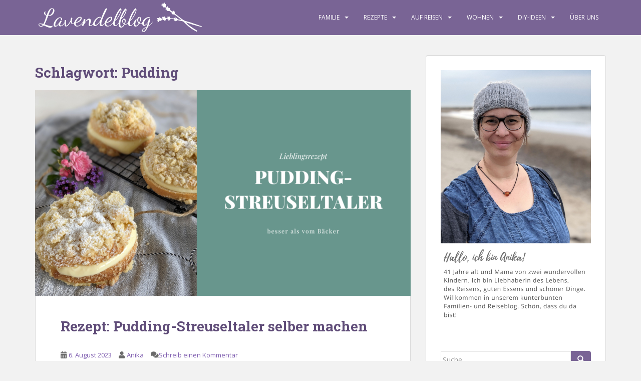

--- FILE ---
content_type: text/html; charset=UTF-8
request_url: https://www.lavendelblog.de/tag/pudding/
body_size: 24233
content:
<!doctype html>
<!--[if !IE]>
<html class="no-js non-ie" lang="de"> <![endif]-->
<!--[if IE 7 ]>
<html class="no-js ie7" lang="de"> <![endif]-->
<!--[if IE 8 ]>
<html class="no-js ie8" lang="de"> <![endif]-->
<!--[if IE 9 ]>
<html class="no-js ie9" lang="de"> <![endif]-->
<!--[if gt IE 9]><!-->
<html class="no-js" lang="de"> <!--<![endif]-->
<head>
<meta charset="UTF-8">
<meta name="viewport" content="width=device-width, initial-scale=1">
<meta name="theme-color" content="#796495">
<link rel="profile" href="http://gmpg.org/xfn/11">

                <script type="text/javascript" src="https://cdn.consentmanager.net/delivery/autoblocking/6faebf27a144e.js" data-cmp-ab="1"
                data-cmp-host="delivery.consentmanager.net"
                data-cmp-cdn="cdn.consentmanager.net"
                data-cmp-codesrc="10"></script>
        <meta name='robots' content='index, follow, max-image-preview:large, max-snippet:-1, max-video-preview:-1' />

	<!-- This site is optimized with the Yoast SEO plugin v26.8 - https://yoast.com/product/yoast-seo-wordpress/ -->
	<title>Pudding Archive - Lavendelblog</title>
	<link rel="canonical" href="https://www.lavendelblog.de/tag/pudding/" />
	<link rel="next" href="https://www.lavendelblog.de/tag/pudding/page/2/" />
	<meta property="og:locale" content="de_DE" />
	<meta property="og:type" content="article" />
	<meta property="og:title" content="Pudding Archive - Lavendelblog" />
	<meta property="og:url" content="https://www.lavendelblog.de/tag/pudding/" />
	<meta property="og:site_name" content="Lavendelblog" />
	<meta property="og:image" content="https://www.lavendelblog.de/wp-content/uploads/2016/01/ogimage2-1.png" />
	<meta property="og:image:width" content="1924" />
	<meta property="og:image:height" content="1200" />
	<meta property="og:image:type" content="image/png" />
	<meta name="twitter:card" content="summary_large_image" />
	<meta name="twitter:site" content="@lavendelblog" />
	<script type="application/ld+json" class="yoast-schema-graph">{"@context":"https://schema.org","@graph":[{"@type":"CollectionPage","@id":"https://www.lavendelblog.de/tag/pudding/","url":"https://www.lavendelblog.de/tag/pudding/","name":"Pudding Archive - Lavendelblog","isPartOf":{"@id":"https://www.lavendelblog.de/#website"},"primaryImageOfPage":{"@id":"https://www.lavendelblog.de/tag/pudding/#primaryimage"},"image":{"@id":"https://www.lavendelblog.de/tag/pudding/#primaryimage"},"thumbnailUrl":"https://www.lavendelblog.de/wp-content/uploads/2023/08/Pudding-Streuseltaler-Rezept-1.png","breadcrumb":{"@id":"https://www.lavendelblog.de/tag/pudding/#breadcrumb"},"inLanguage":"de"},{"@type":"ImageObject","inLanguage":"de","@id":"https://www.lavendelblog.de/tag/pudding/#primaryimage","url":"https://www.lavendelblog.de/wp-content/uploads/2023/08/Pudding-Streuseltaler-Rezept-1.png","contentUrl":"https://www.lavendelblog.de/wp-content/uploads/2023/08/Pudding-Streuseltaler-Rezept-1.png","width":1500,"height":820},{"@type":"BreadcrumbList","@id":"https://www.lavendelblog.de/tag/pudding/#breadcrumb","itemListElement":[{"@type":"ListItem","position":1,"name":"Home","item":"https://www.lavendelblog.de/"},{"@type":"ListItem","position":2,"name":"Pudding"}]},{"@type":"WebSite","@id":"https://www.lavendelblog.de/#website","url":"https://www.lavendelblog.de/","name":"Lavendelblog","description":"ein Blog für die ganze Familie","potentialAction":[{"@type":"SearchAction","target":{"@type":"EntryPoint","urlTemplate":"https://www.lavendelblog.de/?s={search_term_string}"},"query-input":{"@type":"PropertyValueSpecification","valueRequired":true,"valueName":"search_term_string"}}],"inLanguage":"de"}]}</script>
	<!-- / Yoast SEO plugin. -->


<link rel='dns-prefetch' href='//www.googletagmanager.com' />
<link href='https://cdn.f11-ads.com' rel='preconnect' />
<link href='https://ads.qualitymedianetwork.de' rel='preconnect' />
<link href='https://cdn.qualitymedianetwork.de' rel='preconnect' />
<link rel="alternate" type="application/rss+xml" title="Lavendelblog &raquo; Feed" href="https://www.lavendelblog.de/feed/" />
<link rel="alternate" type="application/rss+xml" title="Lavendelblog &raquo; Kommentar-Feed" href="https://www.lavendelblog.de/comments/feed/" />
<link rel="alternate" type="application/rss+xml" title="Lavendelblog &raquo; Pudding Schlagwort-Feed" href="https://www.lavendelblog.de/tag/pudding/feed/" />
<style id='wp-img-auto-sizes-contain-inline-css' type='text/css'>
img:is([sizes=auto i],[sizes^="auto," i]){contain-intrinsic-size:3000px 1500px}
/*# sourceURL=wp-img-auto-sizes-contain-inline-css */
</style>
<style id='wp-emoji-styles-inline-css' type='text/css'>

	img.wp-smiley, img.emoji {
		display: inline !important;
		border: none !important;
		box-shadow: none !important;
		height: 1em !important;
		width: 1em !important;
		margin: 0 0.07em !important;
		vertical-align: -0.1em !important;
		background: none !important;
		padding: 0 !important;
	}
/*# sourceURL=wp-emoji-styles-inline-css */
</style>
<style id='wp-block-library-inline-css' type='text/css'>
:root{--wp-block-synced-color:#7a00df;--wp-block-synced-color--rgb:122,0,223;--wp-bound-block-color:var(--wp-block-synced-color);--wp-editor-canvas-background:#ddd;--wp-admin-theme-color:#007cba;--wp-admin-theme-color--rgb:0,124,186;--wp-admin-theme-color-darker-10:#006ba1;--wp-admin-theme-color-darker-10--rgb:0,107,160.5;--wp-admin-theme-color-darker-20:#005a87;--wp-admin-theme-color-darker-20--rgb:0,90,135;--wp-admin-border-width-focus:2px}@media (min-resolution:192dpi){:root{--wp-admin-border-width-focus:1.5px}}.wp-element-button{cursor:pointer}:root .has-very-light-gray-background-color{background-color:#eee}:root .has-very-dark-gray-background-color{background-color:#313131}:root .has-very-light-gray-color{color:#eee}:root .has-very-dark-gray-color{color:#313131}:root .has-vivid-green-cyan-to-vivid-cyan-blue-gradient-background{background:linear-gradient(135deg,#00d084,#0693e3)}:root .has-purple-crush-gradient-background{background:linear-gradient(135deg,#34e2e4,#4721fb 50%,#ab1dfe)}:root .has-hazy-dawn-gradient-background{background:linear-gradient(135deg,#faaca8,#dad0ec)}:root .has-subdued-olive-gradient-background{background:linear-gradient(135deg,#fafae1,#67a671)}:root .has-atomic-cream-gradient-background{background:linear-gradient(135deg,#fdd79a,#004a59)}:root .has-nightshade-gradient-background{background:linear-gradient(135deg,#330968,#31cdcf)}:root .has-midnight-gradient-background{background:linear-gradient(135deg,#020381,#2874fc)}:root{--wp--preset--font-size--normal:16px;--wp--preset--font-size--huge:42px}.has-regular-font-size{font-size:1em}.has-larger-font-size{font-size:2.625em}.has-normal-font-size{font-size:var(--wp--preset--font-size--normal)}.has-huge-font-size{font-size:var(--wp--preset--font-size--huge)}.has-text-align-center{text-align:center}.has-text-align-left{text-align:left}.has-text-align-right{text-align:right}.has-fit-text{white-space:nowrap!important}#end-resizable-editor-section{display:none}.aligncenter{clear:both}.items-justified-left{justify-content:flex-start}.items-justified-center{justify-content:center}.items-justified-right{justify-content:flex-end}.items-justified-space-between{justify-content:space-between}.screen-reader-text{border:0;clip-path:inset(50%);height:1px;margin:-1px;overflow:hidden;padding:0;position:absolute;width:1px;word-wrap:normal!important}.screen-reader-text:focus{background-color:#ddd;clip-path:none;color:#444;display:block;font-size:1em;height:auto;left:5px;line-height:normal;padding:15px 23px 14px;text-decoration:none;top:5px;width:auto;z-index:100000}html :where(.has-border-color){border-style:solid}html :where([style*=border-top-color]){border-top-style:solid}html :where([style*=border-right-color]){border-right-style:solid}html :where([style*=border-bottom-color]){border-bottom-style:solid}html :where([style*=border-left-color]){border-left-style:solid}html :where([style*=border-width]){border-style:solid}html :where([style*=border-top-width]){border-top-style:solid}html :where([style*=border-right-width]){border-right-style:solid}html :where([style*=border-bottom-width]){border-bottom-style:solid}html :where([style*=border-left-width]){border-left-style:solid}html :where(img[class*=wp-image-]){height:auto;max-width:100%}:where(figure){margin:0 0 1em}html :where(.is-position-sticky){--wp-admin--admin-bar--position-offset:var(--wp-admin--admin-bar--height,0px)}@media screen and (max-width:600px){html :where(.is-position-sticky){--wp-admin--admin-bar--position-offset:0px}}

/*# sourceURL=wp-block-library-inline-css */
</style><style id='wp-block-image-inline-css' type='text/css'>
.wp-block-image>a,.wp-block-image>figure>a{display:inline-block}.wp-block-image img{box-sizing:border-box;height:auto;max-width:100%;vertical-align:bottom}@media not (prefers-reduced-motion){.wp-block-image img.hide{visibility:hidden}.wp-block-image img.show{animation:show-content-image .4s}}.wp-block-image[style*=border-radius] img,.wp-block-image[style*=border-radius]>a{border-radius:inherit}.wp-block-image.has-custom-border img{box-sizing:border-box}.wp-block-image.aligncenter{text-align:center}.wp-block-image.alignfull>a,.wp-block-image.alignwide>a{width:100%}.wp-block-image.alignfull img,.wp-block-image.alignwide img{height:auto;width:100%}.wp-block-image .aligncenter,.wp-block-image .alignleft,.wp-block-image .alignright,.wp-block-image.aligncenter,.wp-block-image.alignleft,.wp-block-image.alignright{display:table}.wp-block-image .aligncenter>figcaption,.wp-block-image .alignleft>figcaption,.wp-block-image .alignright>figcaption,.wp-block-image.aligncenter>figcaption,.wp-block-image.alignleft>figcaption,.wp-block-image.alignright>figcaption{caption-side:bottom;display:table-caption}.wp-block-image .alignleft{float:left;margin:.5em 1em .5em 0}.wp-block-image .alignright{float:right;margin:.5em 0 .5em 1em}.wp-block-image .aligncenter{margin-left:auto;margin-right:auto}.wp-block-image :where(figcaption){margin-bottom:1em;margin-top:.5em}.wp-block-image.is-style-circle-mask img{border-radius:9999px}@supports ((-webkit-mask-image:none) or (mask-image:none)) or (-webkit-mask-image:none){.wp-block-image.is-style-circle-mask img{border-radius:0;-webkit-mask-image:url('data:image/svg+xml;utf8,<svg viewBox="0 0 100 100" xmlns="http://www.w3.org/2000/svg"><circle cx="50" cy="50" r="50"/></svg>');mask-image:url('data:image/svg+xml;utf8,<svg viewBox="0 0 100 100" xmlns="http://www.w3.org/2000/svg"><circle cx="50" cy="50" r="50"/></svg>');mask-mode:alpha;-webkit-mask-position:center;mask-position:center;-webkit-mask-repeat:no-repeat;mask-repeat:no-repeat;-webkit-mask-size:contain;mask-size:contain}}:root :where(.wp-block-image.is-style-rounded img,.wp-block-image .is-style-rounded img){border-radius:9999px}.wp-block-image figure{margin:0}.wp-lightbox-container{display:flex;flex-direction:column;position:relative}.wp-lightbox-container img{cursor:zoom-in}.wp-lightbox-container img:hover+button{opacity:1}.wp-lightbox-container button{align-items:center;backdrop-filter:blur(16px) saturate(180%);background-color:#5a5a5a40;border:none;border-radius:4px;cursor:zoom-in;display:flex;height:20px;justify-content:center;opacity:0;padding:0;position:absolute;right:16px;text-align:center;top:16px;width:20px;z-index:100}@media not (prefers-reduced-motion){.wp-lightbox-container button{transition:opacity .2s ease}}.wp-lightbox-container button:focus-visible{outline:3px auto #5a5a5a40;outline:3px auto -webkit-focus-ring-color;outline-offset:3px}.wp-lightbox-container button:hover{cursor:pointer;opacity:1}.wp-lightbox-container button:focus{opacity:1}.wp-lightbox-container button:focus,.wp-lightbox-container button:hover,.wp-lightbox-container button:not(:hover):not(:active):not(.has-background){background-color:#5a5a5a40;border:none}.wp-lightbox-overlay{box-sizing:border-box;cursor:zoom-out;height:100vh;left:0;overflow:hidden;position:fixed;top:0;visibility:hidden;width:100%;z-index:100000}.wp-lightbox-overlay .close-button{align-items:center;cursor:pointer;display:flex;justify-content:center;min-height:40px;min-width:40px;padding:0;position:absolute;right:calc(env(safe-area-inset-right) + 16px);top:calc(env(safe-area-inset-top) + 16px);z-index:5000000}.wp-lightbox-overlay .close-button:focus,.wp-lightbox-overlay .close-button:hover,.wp-lightbox-overlay .close-button:not(:hover):not(:active):not(.has-background){background:none;border:none}.wp-lightbox-overlay .lightbox-image-container{height:var(--wp--lightbox-container-height);left:50%;overflow:hidden;position:absolute;top:50%;transform:translate(-50%,-50%);transform-origin:top left;width:var(--wp--lightbox-container-width);z-index:9999999999}.wp-lightbox-overlay .wp-block-image{align-items:center;box-sizing:border-box;display:flex;height:100%;justify-content:center;margin:0;position:relative;transform-origin:0 0;width:100%;z-index:3000000}.wp-lightbox-overlay .wp-block-image img{height:var(--wp--lightbox-image-height);min-height:var(--wp--lightbox-image-height);min-width:var(--wp--lightbox-image-width);width:var(--wp--lightbox-image-width)}.wp-lightbox-overlay .wp-block-image figcaption{display:none}.wp-lightbox-overlay button{background:none;border:none}.wp-lightbox-overlay .scrim{background-color:#fff;height:100%;opacity:.9;position:absolute;width:100%;z-index:2000000}.wp-lightbox-overlay.active{visibility:visible}@media not (prefers-reduced-motion){.wp-lightbox-overlay.active{animation:turn-on-visibility .25s both}.wp-lightbox-overlay.active img{animation:turn-on-visibility .35s both}.wp-lightbox-overlay.show-closing-animation:not(.active){animation:turn-off-visibility .35s both}.wp-lightbox-overlay.show-closing-animation:not(.active) img{animation:turn-off-visibility .25s both}.wp-lightbox-overlay.zoom.active{animation:none;opacity:1;visibility:visible}.wp-lightbox-overlay.zoom.active .lightbox-image-container{animation:lightbox-zoom-in .4s}.wp-lightbox-overlay.zoom.active .lightbox-image-container img{animation:none}.wp-lightbox-overlay.zoom.active .scrim{animation:turn-on-visibility .4s forwards}.wp-lightbox-overlay.zoom.show-closing-animation:not(.active){animation:none}.wp-lightbox-overlay.zoom.show-closing-animation:not(.active) .lightbox-image-container{animation:lightbox-zoom-out .4s}.wp-lightbox-overlay.zoom.show-closing-animation:not(.active) .lightbox-image-container img{animation:none}.wp-lightbox-overlay.zoom.show-closing-animation:not(.active) .scrim{animation:turn-off-visibility .4s forwards}}@keyframes show-content-image{0%{visibility:hidden}99%{visibility:hidden}to{visibility:visible}}@keyframes turn-on-visibility{0%{opacity:0}to{opacity:1}}@keyframes turn-off-visibility{0%{opacity:1;visibility:visible}99%{opacity:0;visibility:visible}to{opacity:0;visibility:hidden}}@keyframes lightbox-zoom-in{0%{transform:translate(calc((-100vw + var(--wp--lightbox-scrollbar-width))/2 + var(--wp--lightbox-initial-left-position)),calc(-50vh + var(--wp--lightbox-initial-top-position))) scale(var(--wp--lightbox-scale))}to{transform:translate(-50%,-50%) scale(1)}}@keyframes lightbox-zoom-out{0%{transform:translate(-50%,-50%) scale(1);visibility:visible}99%{visibility:visible}to{transform:translate(calc((-100vw + var(--wp--lightbox-scrollbar-width))/2 + var(--wp--lightbox-initial-left-position)),calc(-50vh + var(--wp--lightbox-initial-top-position))) scale(var(--wp--lightbox-scale));visibility:hidden}}
/*# sourceURL=https://www.lavendelblog.de/wp-includes/blocks/image/style.min.css */
</style>
<style id='wp-block-paragraph-inline-css' type='text/css'>
.is-small-text{font-size:.875em}.is-regular-text{font-size:1em}.is-large-text{font-size:2.25em}.is-larger-text{font-size:3em}.has-drop-cap:not(:focus):first-letter{float:left;font-size:8.4em;font-style:normal;font-weight:100;line-height:.68;margin:.05em .1em 0 0;text-transform:uppercase}body.rtl .has-drop-cap:not(:focus):first-letter{float:none;margin-left:.1em}p.has-drop-cap.has-background{overflow:hidden}:root :where(p.has-background){padding:1.25em 2.375em}:where(p.has-text-color:not(.has-link-color)) a{color:inherit}p.has-text-align-left[style*="writing-mode:vertical-lr"],p.has-text-align-right[style*="writing-mode:vertical-rl"]{rotate:180deg}
/*# sourceURL=https://www.lavendelblog.de/wp-includes/blocks/paragraph/style.min.css */
</style>
<style id='global-styles-inline-css' type='text/css'>
:root{--wp--preset--aspect-ratio--square: 1;--wp--preset--aspect-ratio--4-3: 4/3;--wp--preset--aspect-ratio--3-4: 3/4;--wp--preset--aspect-ratio--3-2: 3/2;--wp--preset--aspect-ratio--2-3: 2/3;--wp--preset--aspect-ratio--16-9: 16/9;--wp--preset--aspect-ratio--9-16: 9/16;--wp--preset--color--black: #000000;--wp--preset--color--cyan-bluish-gray: #abb8c3;--wp--preset--color--white: #ffffff;--wp--preset--color--pale-pink: #f78da7;--wp--preset--color--vivid-red: #cf2e2e;--wp--preset--color--luminous-vivid-orange: #ff6900;--wp--preset--color--luminous-vivid-amber: #fcb900;--wp--preset--color--light-green-cyan: #7bdcb5;--wp--preset--color--vivid-green-cyan: #00d084;--wp--preset--color--pale-cyan-blue: #8ed1fc;--wp--preset--color--vivid-cyan-blue: #0693e3;--wp--preset--color--vivid-purple: #9b51e0;--wp--preset--gradient--vivid-cyan-blue-to-vivid-purple: linear-gradient(135deg,rgb(6,147,227) 0%,rgb(155,81,224) 100%);--wp--preset--gradient--light-green-cyan-to-vivid-green-cyan: linear-gradient(135deg,rgb(122,220,180) 0%,rgb(0,208,130) 100%);--wp--preset--gradient--luminous-vivid-amber-to-luminous-vivid-orange: linear-gradient(135deg,rgb(252,185,0) 0%,rgb(255,105,0) 100%);--wp--preset--gradient--luminous-vivid-orange-to-vivid-red: linear-gradient(135deg,rgb(255,105,0) 0%,rgb(207,46,46) 100%);--wp--preset--gradient--very-light-gray-to-cyan-bluish-gray: linear-gradient(135deg,rgb(238,238,238) 0%,rgb(169,184,195) 100%);--wp--preset--gradient--cool-to-warm-spectrum: linear-gradient(135deg,rgb(74,234,220) 0%,rgb(151,120,209) 20%,rgb(207,42,186) 40%,rgb(238,44,130) 60%,rgb(251,105,98) 80%,rgb(254,248,76) 100%);--wp--preset--gradient--blush-light-purple: linear-gradient(135deg,rgb(255,206,236) 0%,rgb(152,150,240) 100%);--wp--preset--gradient--blush-bordeaux: linear-gradient(135deg,rgb(254,205,165) 0%,rgb(254,45,45) 50%,rgb(107,0,62) 100%);--wp--preset--gradient--luminous-dusk: linear-gradient(135deg,rgb(255,203,112) 0%,rgb(199,81,192) 50%,rgb(65,88,208) 100%);--wp--preset--gradient--pale-ocean: linear-gradient(135deg,rgb(255,245,203) 0%,rgb(182,227,212) 50%,rgb(51,167,181) 100%);--wp--preset--gradient--electric-grass: linear-gradient(135deg,rgb(202,248,128) 0%,rgb(113,206,126) 100%);--wp--preset--gradient--midnight: linear-gradient(135deg,rgb(2,3,129) 0%,rgb(40,116,252) 100%);--wp--preset--font-size--small: 13px;--wp--preset--font-size--medium: 20px;--wp--preset--font-size--large: 36px;--wp--preset--font-size--x-large: 42px;--wp--preset--spacing--20: 0.44rem;--wp--preset--spacing--30: 0.67rem;--wp--preset--spacing--40: 1rem;--wp--preset--spacing--50: 1.5rem;--wp--preset--spacing--60: 2.25rem;--wp--preset--spacing--70: 3.38rem;--wp--preset--spacing--80: 5.06rem;--wp--preset--shadow--natural: 6px 6px 9px rgba(0, 0, 0, 0.2);--wp--preset--shadow--deep: 12px 12px 50px rgba(0, 0, 0, 0.4);--wp--preset--shadow--sharp: 6px 6px 0px rgba(0, 0, 0, 0.2);--wp--preset--shadow--outlined: 6px 6px 0px -3px rgb(255, 255, 255), 6px 6px rgb(0, 0, 0);--wp--preset--shadow--crisp: 6px 6px 0px rgb(0, 0, 0);}:where(.is-layout-flex){gap: 0.5em;}:where(.is-layout-grid){gap: 0.5em;}body .is-layout-flex{display: flex;}.is-layout-flex{flex-wrap: wrap;align-items: center;}.is-layout-flex > :is(*, div){margin: 0;}body .is-layout-grid{display: grid;}.is-layout-grid > :is(*, div){margin: 0;}:where(.wp-block-columns.is-layout-flex){gap: 2em;}:where(.wp-block-columns.is-layout-grid){gap: 2em;}:where(.wp-block-post-template.is-layout-flex){gap: 1.25em;}:where(.wp-block-post-template.is-layout-grid){gap: 1.25em;}.has-black-color{color: var(--wp--preset--color--black) !important;}.has-cyan-bluish-gray-color{color: var(--wp--preset--color--cyan-bluish-gray) !important;}.has-white-color{color: var(--wp--preset--color--white) !important;}.has-pale-pink-color{color: var(--wp--preset--color--pale-pink) !important;}.has-vivid-red-color{color: var(--wp--preset--color--vivid-red) !important;}.has-luminous-vivid-orange-color{color: var(--wp--preset--color--luminous-vivid-orange) !important;}.has-luminous-vivid-amber-color{color: var(--wp--preset--color--luminous-vivid-amber) !important;}.has-light-green-cyan-color{color: var(--wp--preset--color--light-green-cyan) !important;}.has-vivid-green-cyan-color{color: var(--wp--preset--color--vivid-green-cyan) !important;}.has-pale-cyan-blue-color{color: var(--wp--preset--color--pale-cyan-blue) !important;}.has-vivid-cyan-blue-color{color: var(--wp--preset--color--vivid-cyan-blue) !important;}.has-vivid-purple-color{color: var(--wp--preset--color--vivid-purple) !important;}.has-black-background-color{background-color: var(--wp--preset--color--black) !important;}.has-cyan-bluish-gray-background-color{background-color: var(--wp--preset--color--cyan-bluish-gray) !important;}.has-white-background-color{background-color: var(--wp--preset--color--white) !important;}.has-pale-pink-background-color{background-color: var(--wp--preset--color--pale-pink) !important;}.has-vivid-red-background-color{background-color: var(--wp--preset--color--vivid-red) !important;}.has-luminous-vivid-orange-background-color{background-color: var(--wp--preset--color--luminous-vivid-orange) !important;}.has-luminous-vivid-amber-background-color{background-color: var(--wp--preset--color--luminous-vivid-amber) !important;}.has-light-green-cyan-background-color{background-color: var(--wp--preset--color--light-green-cyan) !important;}.has-vivid-green-cyan-background-color{background-color: var(--wp--preset--color--vivid-green-cyan) !important;}.has-pale-cyan-blue-background-color{background-color: var(--wp--preset--color--pale-cyan-blue) !important;}.has-vivid-cyan-blue-background-color{background-color: var(--wp--preset--color--vivid-cyan-blue) !important;}.has-vivid-purple-background-color{background-color: var(--wp--preset--color--vivid-purple) !important;}.has-black-border-color{border-color: var(--wp--preset--color--black) !important;}.has-cyan-bluish-gray-border-color{border-color: var(--wp--preset--color--cyan-bluish-gray) !important;}.has-white-border-color{border-color: var(--wp--preset--color--white) !important;}.has-pale-pink-border-color{border-color: var(--wp--preset--color--pale-pink) !important;}.has-vivid-red-border-color{border-color: var(--wp--preset--color--vivid-red) !important;}.has-luminous-vivid-orange-border-color{border-color: var(--wp--preset--color--luminous-vivid-orange) !important;}.has-luminous-vivid-amber-border-color{border-color: var(--wp--preset--color--luminous-vivid-amber) !important;}.has-light-green-cyan-border-color{border-color: var(--wp--preset--color--light-green-cyan) !important;}.has-vivid-green-cyan-border-color{border-color: var(--wp--preset--color--vivid-green-cyan) !important;}.has-pale-cyan-blue-border-color{border-color: var(--wp--preset--color--pale-cyan-blue) !important;}.has-vivid-cyan-blue-border-color{border-color: var(--wp--preset--color--vivid-cyan-blue) !important;}.has-vivid-purple-border-color{border-color: var(--wp--preset--color--vivid-purple) !important;}.has-vivid-cyan-blue-to-vivid-purple-gradient-background{background: var(--wp--preset--gradient--vivid-cyan-blue-to-vivid-purple) !important;}.has-light-green-cyan-to-vivid-green-cyan-gradient-background{background: var(--wp--preset--gradient--light-green-cyan-to-vivid-green-cyan) !important;}.has-luminous-vivid-amber-to-luminous-vivid-orange-gradient-background{background: var(--wp--preset--gradient--luminous-vivid-amber-to-luminous-vivid-orange) !important;}.has-luminous-vivid-orange-to-vivid-red-gradient-background{background: var(--wp--preset--gradient--luminous-vivid-orange-to-vivid-red) !important;}.has-very-light-gray-to-cyan-bluish-gray-gradient-background{background: var(--wp--preset--gradient--very-light-gray-to-cyan-bluish-gray) !important;}.has-cool-to-warm-spectrum-gradient-background{background: var(--wp--preset--gradient--cool-to-warm-spectrum) !important;}.has-blush-light-purple-gradient-background{background: var(--wp--preset--gradient--blush-light-purple) !important;}.has-blush-bordeaux-gradient-background{background: var(--wp--preset--gradient--blush-bordeaux) !important;}.has-luminous-dusk-gradient-background{background: var(--wp--preset--gradient--luminous-dusk) !important;}.has-pale-ocean-gradient-background{background: var(--wp--preset--gradient--pale-ocean) !important;}.has-electric-grass-gradient-background{background: var(--wp--preset--gradient--electric-grass) !important;}.has-midnight-gradient-background{background: var(--wp--preset--gradient--midnight) !important;}.has-small-font-size{font-size: var(--wp--preset--font-size--small) !important;}.has-medium-font-size{font-size: var(--wp--preset--font-size--medium) !important;}.has-large-font-size{font-size: var(--wp--preset--font-size--large) !important;}.has-x-large-font-size{font-size: var(--wp--preset--font-size--x-large) !important;}
/*# sourceURL=global-styles-inline-css */
</style>

<style id='classic-theme-styles-inline-css' type='text/css'>
/*! This file is auto-generated */
.wp-block-button__link{color:#fff;background-color:#32373c;border-radius:9999px;box-shadow:none;text-decoration:none;padding:calc(.667em + 2px) calc(1.333em + 2px);font-size:1.125em}.wp-block-file__button{background:#32373c;color:#fff;text-decoration:none}
/*# sourceURL=/wp-includes/css/classic-themes.min.css */
</style>
<style id='dominant-color-styles-inline-css' type='text/css'>
img[data-dominant-color]:not(.has-transparency) { background-color: var(--dominant-color); }
/*# sourceURL=dominant-color-styles-inline-css */
</style>
<link rel='stylesheet' id='eic_public-css' href='https://www.lavendelblog.de/wp-content/plugins/easy-image-collage/css/public.css?ver=1.13.6' type='text/css' media='screen' />
<link rel='stylesheet' id='responsive-lightbox-prettyphoto-css' href='https://www.lavendelblog.de/wp-content/plugins/responsive-lightbox/assets/prettyphoto/prettyPhoto.min.css?ver=3.1.6' type='text/css' media='all' />
<link rel='stylesheet' id='sparkling-bootstrap-css' href='https://www.lavendelblog.de/wp-content/themes/sparkling/assets/css/bootstrap.min.css?ver=6.9' type='text/css' media='all' />
<link rel='stylesheet' id='sparkling-icons-css' href='https://www.lavendelblog.de/wp-content/themes/sparkling/assets/css/fontawesome-all.min.css?ver=5.1.1.' type='text/css' media='all' />
<link rel='stylesheet' id='sparkling-fonts-css' href='https://www.lavendelblog.de/wp-content/uploads/fonts/4ffd0d492e7830461f5e101345c75810/font.css?v=1713546306' type='text/css' media='all' />
<link rel='stylesheet' id='parent-style-css' href='https://www.lavendelblog.de/wp-content/themes/sparkling/style.css?ver=6.9' type='text/css' media='all' />
<link rel='stylesheet' id='child-style-css' href='https://www.lavendelblog.de/wp-content/themes/sparkling-child/style.css?ver=6.9' type='text/css' media='all' />
<script type="text/javascript" src="https://www.lavendelblog.de/wp-includes/js/jquery/jquery.min.js?ver=3.7.1" id="jquery-core-js"></script>
<script type="text/javascript" src="https://www.lavendelblog.de/wp-includes/js/jquery/jquery-migrate.min.js?ver=3.4.1" id="jquery-migrate-js"></script>
<script type="text/javascript" src="https://www.lavendelblog.de/wp-content/plugins/responsive-lightbox/assets/prettyphoto/jquery.prettyPhoto.min.js?ver=3.1.6" id="responsive-lightbox-prettyphoto-js"></script>
<script type="text/javascript" src="https://www.lavendelblog.de/wp-includes/js/underscore.min.js?ver=1.13.7" id="underscore-js"></script>
<script type="text/javascript" src="https://www.lavendelblog.de/wp-content/plugins/responsive-lightbox/assets/infinitescroll/infinite-scroll.pkgd.min.js?ver=4.0.1" id="responsive-lightbox-infinite-scroll-js"></script>
<script type="text/javascript" src="https://www.lavendelblog.de/wp-content/plugins/responsive-lightbox/assets/dompurify/purify.min.js?ver=3.3.1" id="dompurify-js"></script>
<script type="text/javascript" id="responsive-lightbox-sanitizer-js-before">
/* <![CDATA[ */
window.RLG = window.RLG || {}; window.RLG.sanitizeAllowedHosts = ["youtube.com","www.youtube.com","youtu.be","vimeo.com","player.vimeo.com"];
//# sourceURL=responsive-lightbox-sanitizer-js-before
/* ]]> */
</script>
<script type="text/javascript" src="https://www.lavendelblog.de/wp-content/plugins/responsive-lightbox/js/sanitizer.js?ver=2.6.1" id="responsive-lightbox-sanitizer-js"></script>
<script type="text/javascript" id="responsive-lightbox-js-before">
/* <![CDATA[ */
var rlArgs = {"script":"prettyphoto","selector":"lightbox","customEvents":"","activeGalleries":true,"animationSpeed":"normal","slideshow":false,"slideshowDelay":5000,"slideshowAutoplay":false,"opacity":"0.75","showTitle":true,"allowResize":true,"allowExpand":true,"width":1080,"height":720,"separator":"\/","theme":"pp_default","horizontalPadding":20,"hideFlash":false,"wmode":"opaque","videoAutoplay":false,"modal":false,"deeplinking":false,"overlayGallery":true,"keyboardShortcuts":true,"social":false,"woocommerce_gallery":false,"ajaxurl":"https:\/\/www.lavendelblog.de\/wp-admin\/admin-ajax.php","nonce":"fa6494a133","preview":false,"postId":62402,"scriptExtension":false};

//# sourceURL=responsive-lightbox-js-before
/* ]]> */
</script>
<script type="text/javascript" src="https://www.lavendelblog.de/wp-content/plugins/responsive-lightbox/js/front.js?ver=2.6.1" id="responsive-lightbox-js"></script>
<script type="text/javascript" src="https://www.lavendelblog.de/wp-content/themes/sparkling/assets/js/vendor/bootstrap.min.js?ver=6.9" id="sparkling-bootstrapjs-js"></script>
<script type="text/javascript" src="https://www.lavendelblog.de/wp-content/themes/sparkling/assets/js/functions.js?ver=20180503" id="sparkling-functions-js"></script>
<link rel="https://api.w.org/" href="https://www.lavendelblog.de/wp-json/" /><link rel="alternate" title="JSON" type="application/json" href="https://www.lavendelblog.de/wp-json/wp/v2/tags/3657" /><link rel="EditURI" type="application/rsd+xml" title="RSD" href="https://www.lavendelblog.de/xmlrpc.php?rsd" />
<meta name="generator" content="WordPress 6.9" />
<meta name="generator" content="dominant-color-images 1.2.0">
<style type="text/css">.eic-image .eic-image-caption {bottom: 0;left: 0;right: 0;text-align: left;font-size: 12px;color: rgba(255,255,255,1);background-color: rgba(0,0,0,0.7);}</style><meta name="generator" content="Site Kit by Google 1.170.0" /><meta name="generator" content="performance-lab 4.0.1; plugins: dominant-color-images, embed-optimizer, image-prioritizer, speculation-rules, webp-uploads">
<script type="text/javascript">
(function() {
	function loadQMNScript(tcData, success) {
		if (!success || !tcData.gdprApplies) {
			return;
		}

		if (
			tcData.eventStatus !== "useractioncomplete" &&
			tcData.eventStatus !== "tcloaded"
		) {
			return;
		}

		for (let i = 1; i <= 10; i++) {
			if (!tcData.purpose.consents[i]) {
				console.log("%c QMN ", "background-color: Red; color: white; font-weight: bold; padding:2px; ", "Purpose consent " + i + " not given");
				return;
			}
		}

		if (!tcData.vendor.consents[835]) {
			console.log("%c QMN ", "background-color: Red; color: white; font-weight: bold; padding:2px; ", "Vendor consent 835 not given");
			return;
		}

		const scriptUrl = "https://cdn.qualitymedianetwork.de/delivery/lavendelblog.de.js";
		const script = document.createElement("script");
		script.src = scriptUrl;
		script.async = true; 
		script.type = "text/javascript";
		document.body.appendChild(script);
	}

	if (typeof __tcfapi === "function") {
		__tcfapi("addEventListener", 2, loadQMNScript);
	} else {
		let tries = 0;
		let interval = setInterval(function() {
			if (typeof __tcfapi === "function") {
				clearInterval(interval);
				__tcfapi("addEventListener", 2, loadQMNScript);
			} else {
				tries++;
				if (tries > 10) {
					clearInterval(interval);
					console.log("%c QMN ", "background-color: Red; color: white; font-weight: bold; padding:2px; ", "Consent Management Platform not found");
				}
			}
		}, 1000);
	}
})();
</script><meta name="generator" content="webp-uploads 2.6.1">
<style type="text/css">a, #infinite-handle span, #secondary .widget .post-content a, .entry-meta a {color:#7f5eb0}a:hover, a:focus, a:active, #secondary .widget .post-content a:hover, #secondary .widget .post-content a:focus, .woocommerce nav.woocommerce-pagination ul li a:focus, .woocommerce nav.woocommerce-pagination ul li a:hover, .woocommerce nav.woocommerce-pagination ul li span.current, #secondary .widget a:hover, #secondary .widget a:focus {color: #604d79;}.btn-default, .label-default, .flex-caption h2, .btn.btn-default.read-more,button,
              .navigation .wp-pagenavi-pagination span.current,.navigation .wp-pagenavi-pagination a:hover,
              .woocommerce a.button, .woocommerce button.button,
              .woocommerce input.button, .woocommerce #respond input#submit.alt,
              .woocommerce a.button, .woocommerce button.button,
              .woocommerce a.button.alt, .woocommerce button.button.alt, .woocommerce input.button.alt { background-color: #796495; border-color: #796495;}.site-main [class*="navigation"] a, .more-link, .pagination>li>a, .pagination>li>span, .cfa-button { color: #796495}.cfa-button {border-color: #796495;}.btn-default:hover, .btn-default:focus,.label-default[href]:hover, .label-default[href]:focus, .tagcloud a:hover, .tagcloud a:focus, button, .main-content [class*="navigation"] a:hover, .main-content [class*="navigation"] a:focus, #infinite-handle span:hover, #infinite-handle span:focus-within, .btn.btn-default.read-more:hover, .btn.btn-default.read-more:focus, .btn-default:hover, .btn-default:focus, .scroll-to-top:hover, .scroll-to-top:focus, .btn-default:active, .btn-default.active, .site-main [class*="navigation"] a:hover, .site-main [class*="navigation"] a:focus, .more-link:hover, .more-link:focus, #image-navigation .nav-previous a:hover, #image-navigation .nav-previous a:focus, #image-navigation .nav-next a:hover, #image-navigation .nav-next a:focus, .cfa-button:hover, .cfa-button:focus, .woocommerce a.button:hover, .woocommerce a.button:focus, .woocommerce button.button:hover, .woocommerce button.button:focus, .woocommerce input.button:hover, .woocommerce input.button:focus, .woocommerce #respond input#submit.alt:hover, .woocommerce #respond input#submit.alt:focus, .woocommerce a.button:hover, .woocommerce a.button:focus, .woocommerce button.button:hover, .woocommerce button.button:focus, .woocommerce input.button:hover, .woocommerce input.button:focus, .woocommerce a.button.alt:hover, .woocommerce a.button.alt:focus, .woocommerce button.button.alt:hover, .woocommerce button.button.alt:focus, .woocommerce input.button.alt:hover, .woocommerce input.button.alt:focus, a:hover .flex-caption h2 { background-color: #604d79; border-color: #604d79; }.pagination>li>a:focus, .pagination>li>a:hover, .pagination>li>span:focus-within, .pagination>li>span:hover {color: #604d79;}.cfa { background-color: #7f5eb0; } .cfa-button:hover a {color: #7f5eb0;}.cfa-button {border-color: #7f5eb0; color: ;}h1, h2, h3, h4, h5, h6, .h1, .h2, .h3, .h4, .h5, .h6, .entry-title, .entry-title a {color: #604d79;}.navbar.navbar-default, .navbar-default .navbar-nav .open .dropdown-menu > li > a {background-color: #796495;}.navbar-default .navbar-nav > li > a, .navbar-default .navbar-nav.sparkling-mobile-menu > li:hover > a, .navbar-default .navbar-nav.sparkling-mobile-menu > li:hover > .caret, .navbar-default .navbar-nav > li, .navbar-default .navbar-nav > .open > a, .navbar-default .navbar-nav > .open > a:hover, .navbar-default .navbar-nav > .open > a:focus { color: #ffffff;}@media (max-width: 767px){ .navbar-default .navbar-nav > li:hover > a, .navbar-default .navbar-nav > li:hover > .caret{ color: #ffffff!important ;} }.navbar-default .navbar-nav > li:hover > a, .navbar-default .navbar-nav > li:focus-within > a, .navbar-nav > li:hover > .caret, .navbar-nav > li:focus-within > .caret, .navbar-default .navbar-nav.sparkling-mobile-menu > li.open > a, .navbar-default .navbar-nav.sparkling-mobile-menu > li.open > .caret, .navbar-default .navbar-nav > li:hover, .navbar-default .navbar-nav > li:focus-within, .navbar-default .navbar-nav > .active > a, .navbar-default .navbar-nav > .active > .caret, .navbar-default .navbar-nav > .active > a:hover, .navbar-default .navbar-nav > .active > a:focus, .navbar-default .navbar-nav > li > a:hover, .navbar-default .navbar-nav > li > a:focus, .navbar-default .navbar-nav > .open > a, .navbar-default .navbar-nav > .open > a:hover, .navbar-default .navbar-nav > .open > a:focus {color: #ffffff;}@media (max-width: 767px){ .navbar-default .navbar-nav > li.open > a, .navbar-default .navbar-nav > li.open > .caret { color: #ffffff !important; } }.dropdown-menu {background-color: #796495;}.navbar-default .navbar-nav .open .dropdown-menu > li > a, .dropdown-menu > li > a, .dropdown-menu > li > .caret { color: #ffffff;}.navbar-default .navbar-nav .dropdown-menu > li:hover, .navbar-default .navbar-nav .dropdown-menu > li:focus-within, .dropdown-menu > .active {background-color: #796495;}@media (max-width: 767px) {.navbar-default .navbar-nav .dropdown-menu > li:hover, .navbar-default .navbar-nav .dropdown-menu > li:focus, .dropdown-menu > .active {background: transparent;} }.dropdown-menu>.active>a, .dropdown-menu>.active>a:focus, .dropdown-menu>.active>a:hover, .dropdown-menu>.active>.caret, .dropdown-menu>li>a:focus, .dropdown-menu>li>a:hover, .dropdown-menu>li:hover>a, .dropdown-menu>li:hover>.caret {color:#cda8ff;}@media (max-width: 767px) {.navbar-default .navbar-nav .open .dropdown-menu > .active > a, .navbar-default .navbar-nav .dropdown-menu > li.active > .caret, .navbar-default .navbar-nav .dropdown-menu > li.open > a, .navbar-default .navbar-nav li.open > a, .navbar-default .navbar-nav li.open > .caret {color:#cda8ff;} }.navbar-default .navbar-nav .current-menu-ancestor a.dropdown-toggle { color: #cda8ff;}body, .entry-content {color:#6B6B6B}.entry-content {font-family: Open Sans;}.entry-content {font-size:14px}.entry-content {font-weight:normal}</style><meta name="generator" content="speculation-rules 1.6.0">
<meta name="generator" content="optimization-detective 1.0.0-beta3">
<meta name="generator" content="embed-optimizer 1.0.0-beta3">
		<style type="text/css">
			caca,
		.site-name,
		.site-description {
			position: absolute;
			clip: rect(1px, 1px, 1px, 1px);
		}
		</style>
	<!-- Google tag (gtag.js) -->
<script async type="text/plain" class="cmplazyload" data-cmp-vendor="755" data-cmp-src="https://www.googletagmanager.com/gtag/js?id=G-9VG789RY3S"></script>
<script>
  window.dataLayer = window.dataLayer || [];
  function gtag(){dataLayer.push(arguments);}
  gtag('js', new Date());

  gtag('config', 'G-9VG789RY3S');
</script><link rel="icon" href="https://www.lavendelblog.de/wp-content/uploads/2020/05/cropped-favicon-32x32.png" sizes="32x32" />
<link rel="icon" href="https://www.lavendelblog.de/wp-content/uploads/2020/05/cropped-favicon-192x192.png" sizes="192x192" />
<link rel="apple-touch-icon" href="https://www.lavendelblog.de/wp-content/uploads/2020/05/cropped-favicon-180x180.png" />
<meta name="msapplication-TileImage" content="https://www.lavendelblog.de/wp-content/uploads/2020/05/cropped-favicon-270x270.png" />
		<style type="text/css" id="wp-custom-css">
			/*
Füge deinen eigenen CSS-Code nach diesem Kommentar hinter dem abschließenden Schrägstrich ein. 

Klicke auf das Hilfe-Symbol oben, um mehr zu erfahren.
*/

#secondary .well {padding: 29px;}h1.entry-title a:hover, h2.entry-title a:hover {color: #604d79 !important;} .navbar-nav a:hover {text-decoration:underline !important;} #secondary .widget .fb-container h3 { font-size: 14px; text-transform: uppercase; margin-bottom: 10px; margin-top: 0; color: #636467; } input.subscription_email {text-align:left;height:34px;font-size:14px;} .flex-caption h2 {background: rgb(121, 100, 149);background: rgba(121, 100, 149, 0.7)} .eic-container { margin-bottom: 5px; }


a.more-link {
    display: block;
    background-color: #7f5eb0;
	border-color: #7f5eb0;
	color: #fff;
}
article p a {
	font-weight: bold;
	font-style: italic;
}

figure.wp-block-image {
	padding-bottom:10px;
}

.navbar-fixed-bottom .navbar-collapse, .navbar-fixed-top .navbar-collapse {
    max-height: 500px;
}

@media (max-width: 767px) {

	.navbar-nav > li {
		padding: 2px 15px;
	}
	
	.navbar-default .navbar-nav > li > a {
    line-height: 10px;
    padding-top: 1px;
    padding-bottom: 2px;
}
	
	.navbar-nav .open .dropdown-menu .dropdown-header, .navbar-nav .open .dropdown-menu>li>a {
    padding: 1px 15px 2px 25px;
}

.dropdown-menu > li {
    padding: 1px 15px;
}
}		</style>
		
</head>

<body class="archive tag tag-pudding tag-3657 wp-theme-sparkling wp-child-theme-sparkling-child group-blog">

	<a class="sr-only sr-only-focusable" href="#content">Skip to main content</a>
<div id="page" class="hfeed site">

	<header id="masthead" class="site-header" role="banner">
		<nav class="navbar navbar-default
		navbar-fixed-top" role="navigation">
			<div class="container">
				<div class="row">
					<div class="site-navigation-inner col-sm-12">
						<div class="navbar-header">


														<div id="logo">
																																<a href="https://www.lavendelblog.de/"><img src="https://www.lavendelblog.de/wp-content/uploads/2015/01/lavendelblog5.png"  height="67" width="336" alt="Lavendelblog"/></a>
																																</div><!-- end of #logo -->

							<button type="button" class="btn navbar-toggle" data-toggle="collapse" data-target=".navbar-ex1-collapse">
								<span class="sr-only">Toggle navigation</span>
								<span class="icon-bar"></span>
								<span class="icon-bar"></span>
								<span class="icon-bar"></span>
							</button>
						</div>



						<div class="collapse navbar-collapse navbar-ex1-collapse"><ul id="menu-hauptmenue" class="nav navbar-nav"><li id="menu-item-3451" class="menu-item menu-item-type-taxonomy menu-item-object-category menu-item-has-children menu-item-3451 dropdown"><a href="https://www.lavendelblog.de/category/kinder/">Familie</a><span class="caret sparkling-dropdown"></span>
<ul role="menu" class=" dropdown-menu">
	<li id="menu-item-29569" class="menu-item menu-item-type-taxonomy menu-item-object-category menu-item-29569"><a href="https://www.lavendelblog.de/category/kinder/tipps-fuer-eltern/">Tipps für Eltern: Leben mit Kindern</a></li>
	<li id="menu-item-29533" class="menu-item menu-item-type-taxonomy menu-item-object-category menu-item-29533"><a href="https://www.lavendelblog.de/category/kinder/kindergeburtstag/">Kindergeburtstag</a></li>
	<li id="menu-item-29556" class="menu-item menu-item-type-taxonomy menu-item-object-category menu-item-29556"><a href="https://www.lavendelblog.de/category/kinder/kinderbuecher/">Kinderbücher</a></li>
</ul>
</li>
<li id="menu-item-3448" class="menu-item menu-item-type-taxonomy menu-item-object-category menu-item-has-children menu-item-3448 dropdown"><a href="https://www.lavendelblog.de/category/genuss/">Rezepte</a><span class="caret sparkling-dropdown"></span>
<ul role="menu" class=" dropdown-menu">
	<li id="menu-item-29750" class="menu-item menu-item-type-taxonomy menu-item-object-category menu-item-29750"><a href="https://www.lavendelblog.de/category/genuss/rezepte-fuer-kinder/">Rezepte für Kinder</a></li>
	<li id="menu-item-29748" class="menu-item menu-item-type-taxonomy menu-item-object-category menu-item-29748"><a href="https://www.lavendelblog.de/category/genuss/herzhaftes/">Herzhaftes</a></li>
	<li id="menu-item-29749" class="menu-item menu-item-type-taxonomy menu-item-object-category menu-item-29749"><a href="https://www.lavendelblog.de/category/genuss/kuchen-muffins-kekse/">Kuchen, Muffins &amp; Kekse</a></li>
	<li id="menu-item-29747" class="menu-item menu-item-type-taxonomy menu-item-object-category menu-item-29747"><a href="https://www.lavendelblog.de/category/genuss/desserts/">Desserts</a></li>
	<li id="menu-item-29739" class="menu-item menu-item-type-taxonomy menu-item-object-category menu-item-29739"><a href="https://www.lavendelblog.de/category/genuss/fingerfood/">Fingerfood</a></li>
	<li id="menu-item-29746" class="menu-item menu-item-type-taxonomy menu-item-object-category menu-item-29746"><a href="https://www.lavendelblog.de/category/genuss/brot-broetchen/">Brot &amp; Brötchen</a></li>
</ul>
</li>
<li id="menu-item-3453" class="menu-item menu-item-type-taxonomy menu-item-object-category menu-item-has-children menu-item-3453 dropdown"><a href="https://www.lavendelblog.de/category/reisen/">Auf Reisen</a><span class="caret sparkling-dropdown"></span>
<ul role="menu" class=" dropdown-menu">
	<li id="menu-item-29470" class="menu-item menu-item-type-taxonomy menu-item-object-category menu-item-29470"><a href="https://www.lavendelblog.de/category/reisen/ausflugsziele-fuer-familien/">Ausflugsideen für Familien</a></li>
	<li id="menu-item-29477" class="menu-item menu-item-type-taxonomy menu-item-object-category menu-item-29477"><a href="https://www.lavendelblog.de/category/reisen/reiseziele-deutschland/">Reiseziele in Deutschland</a></li>
	<li id="menu-item-29478" class="menu-item menu-item-type-taxonomy menu-item-object-category menu-item-29478"><a href="https://www.lavendelblog.de/category/reisen/reiseziele-europa/">Reiseziele in Europa</a></li>
	<li id="menu-item-29451" class="menu-item menu-item-type-taxonomy menu-item-object-category menu-item-29451"><a href="https://www.lavendelblog.de/category/reisen/reiseplanung/">Reiseplanung</a></li>
</ul>
</li>
<li id="menu-item-3454" class="menu-item menu-item-type-taxonomy menu-item-object-category menu-item-has-children menu-item-3454 dropdown"><a href="https://www.lavendelblog.de/category/wohnen/">Wohnen</a><span class="caret sparkling-dropdown"></span>
<ul role="menu" class=" dropdown-menu">
	<li id="menu-item-29447" class="menu-item menu-item-type-taxonomy menu-item-object-category menu-item-29447"><a href="https://www.lavendelblog.de/category/wohnen/hauskauf-bau/">Hauskauf &amp; (Um-)Bau</a></li>
	<li id="menu-item-29445" class="menu-item menu-item-type-taxonomy menu-item-object-category menu-item-29445"><a href="https://www.lavendelblog.de/category/wohnen/skandinavisch-wohnen/">Skandinavisch wohnen</a></li>
	<li id="menu-item-29409" class="menu-item menu-item-type-taxonomy menu-item-object-category menu-item-29409"><a href="https://www.lavendelblog.de/category/wohnen/kinderzimmer/">Kinderzimmer</a></li>
	<li id="menu-item-29389" class="menu-item menu-item-type-taxonomy menu-item-object-category menu-item-29389"><a href="https://www.lavendelblog.de/category/wohnen/garten/">Garten</a></li>
</ul>
</li>
<li id="menu-item-7644" class="menu-item menu-item-type-taxonomy menu-item-object-category menu-item-has-children menu-item-7644 dropdown"><a href="https://www.lavendelblog.de/category/bastel-und-geschenkideen/">DIY-Ideen</a><span class="caret sparkling-dropdown"></span>
<ul role="menu" class=" dropdown-menu">
	<li id="menu-item-29298" class="menu-item menu-item-type-taxonomy menu-item-object-category menu-item-29298"><a href="https://www.lavendelblog.de/category/bastel-und-geschenkideen/basteln-mit-kindern/">Basteln mit Kindern</a></li>
	<li id="menu-item-29331" class="menu-item menu-item-type-taxonomy menu-item-object-category menu-item-29331"><a href="https://www.lavendelblog.de/category/bastel-und-geschenkideen/basteln-mit-naturmaterialien/">Basteln mit Naturmaterialien</a></li>
	<li id="menu-item-29359" class="menu-item menu-item-type-taxonomy menu-item-object-category menu-item-29359"><a href="https://www.lavendelblog.de/category/bastel-und-geschenkideen/scandi-diy/">Scandi-DIY</a></li>
	<li id="menu-item-29281" class="menu-item menu-item-type-taxonomy menu-item-object-category menu-item-29281"><a href="https://www.lavendelblog.de/category/bastel-und-geschenkideen/upcycling/">Upcycling</a></li>
	<li id="menu-item-29386" class="menu-item menu-item-type-taxonomy menu-item-object-category menu-item-29386"><a href="https://www.lavendelblog.de/category/bastel-und-geschenkideen/ostern-basteln/">Basteln für Ostern</a></li>
	<li id="menu-item-29374" class="menu-item menu-item-type-taxonomy menu-item-object-category menu-item-29374"><a href="https://www.lavendelblog.de/category/bastel-und-geschenkideen/herbst-bastelideen/">Herbst-Bastelideen</a></li>
	<li id="menu-item-29383" class="menu-item menu-item-type-taxonomy menu-item-object-category menu-item-29383"><a href="https://www.lavendelblog.de/category/bastel-und-geschenkideen/weihnachten-basteln/">Basteln für Weihnachten</a></li>
	<li id="menu-item-39385" class="menu-item menu-item-type-taxonomy menu-item-object-category menu-item-39385"><a href="https://www.lavendelblog.de/category/bastel-und-geschenkideen/weitere-bastelideen/">Weitere Bastelideen</a></li>
</ul>
</li>
<li id="menu-item-3455" class="menu-item menu-item-type-post_type menu-item-object-page menu-item-3455"><a title="Kontakt und Impressum" href="https://www.lavendelblog.de/kontakt-und-impressum/">Über uns</a></li>
</ul></div>


					</div>
				</div>
			</div>
		</nav><!-- .site-navigation -->
	</header><!-- #masthead -->

	<div id="content" class="site-content">

		<div class="top-section">
								</div>

		<div class="container main-content-area">
						<div class="row side-pull-left">
				<div class="main-content-inner col-sm-12 col-md-8">

	 <div id="primary" class="content-area">
		 <main id="main" class="site-main" role="main">

			
				<header class="page-header">
					<h1 class="page-title">Schlagwort: <span>Pudding</span></h1>				</header><!-- .page-header -->

				
<article id="post-62402" class="post-62402 post type-post status-publish format-standard has-post-thumbnail hentry category-allgemein category-genuss category-kuchen-muffins-kekse tag-hefeteig tag-hefeteiggebaeck tag-kuchen tag-pudding tag-pudding-streuseltaler tag-puddingcreme tag-puddingtaler tag-rezept tag-streuselkuchen tag-streuseltaler tag-vanillecreme tag-vanillepudding">
	<div class="blog-item-wrap">
				<a href="https://www.lavendelblog.de/2023/08/rezept-pudding-streuseltaler-selber-machen/" title="Rezept: Pudding-Streuseltaler selber machen" >
				<img width="750" height="410" src="https://www.lavendelblog.de/wp-content/uploads/2023/08/Pudding-Streuseltaler-Rezept-1-750x410.png" class="single-featured wp-post-image" alt="" decoding="async" fetchpriority="high" srcset="https://www.lavendelblog.de/wp-content/uploads/2023/08/Pudding-Streuseltaler-Rezept-1-750x410.png 750w, https://www.lavendelblog.de/wp-content/uploads/2023/08/Pudding-Streuseltaler-Rezept-1-648x354.png 648w, https://www.lavendelblog.de/wp-content/uploads/2023/08/Pudding-Streuseltaler-Rezept-1-1296x708.png 1296w, https://www.lavendelblog.de/wp-content/uploads/2023/08/Pudding-Streuseltaler-Rezept-1-200x109.png 200w, https://www.lavendelblog.de/wp-content/uploads/2023/08/Pudding-Streuseltaler-Rezept-1-1140x624.png 1140w, https://www.lavendelblog.de/wp-content/uploads/2023/08/Pudding-Streuseltaler-Rezept-1.png 1500w" sizes="(max-width: 750px) 100vw, 750px" />			</a>
		<div class="post-inner-content">
			<header class="entry-header page-header">

				<h2 class="entry-title"><a href="https://www.lavendelblog.de/2023/08/rezept-pudding-streuseltaler-selber-machen/" rel="bookmark">Rezept: Pudding-Streuseltaler selber machen</a></h2>

								<div class="entry-meta">
					<span class="posted-on"><i class="fa fa-calendar-alt"></i> <a href="https://www.lavendelblog.de/2023/08/rezept-pudding-streuseltaler-selber-machen/" rel="bookmark"><time class="entry-date published" datetime="2023-08-06T12:39:29+02:00">6. August 2023</time><time class="updated" datetime="2023-08-06T12:39:31+02:00">6. August 2023</time></a></span><span class="byline"> <i class="fa fa-user"></i> <span class="author vcard"><a class="url fn n" href="https://www.lavendelblog.de/author/anika2/">Anika</a></span></span>				<span class="comments-link"><i class="fa fa-comments"></i><a href="https://www.lavendelblog.de/2023/08/rezept-pudding-streuseltaler-selber-machen/#respond">Schreib einen Kommentar</a></span>
				
				
				</div><!-- .entry-meta -->
							</header><!-- .entry-header -->

						<div class="entry-content">

				
<p>Der Lavendeljunge liebt Pudding-Streuseltaler vom Bäcker. Leider gibt es sie dort viel zu selten zu kaufen, denn sie sind wohl nicht nur beim Lavendeljungen beliebt. Da das Wetter momentan wenig einladend ist und ich dem Lavendeljungen eine Freude machen wollte, habe ich vor ein paar Tagen spontan Pudding-Streuseltaler gebacken. Tatsächlich ist das gar nicht so schwer und das Ergebnis richtig lecker. Wer es ebenfalls probieren will, findet hier das entsprechende Rezept.</p>



 <a href="https://www.lavendelblog.de/2023/08/rezept-pudding-streuseltaler-selber-machen/#more-62402" class="more-link">Weiterlesen</a>
							</div><!-- .entry-content -->
					</div>
	</div>
</article><!-- #post-## -->

<article id="post-52555" class="post-52555 post type-post status-publish format-standard has-post-thumbnail hentry category-allgemein category-genuss category-kuchen-muffins-kekse tag-kuchen tag-kuchenrezept tag-pudding tag-puddingkuchen tag-sommerkuchen tag-sommerrezept tag-springform tag-stachelbeeren tag-stachelbeerkuchen tag-streuselkuchen tag-vanillepudding">
	<div class="blog-item-wrap">
				<a href="https://www.lavendelblog.de/2022/07/rezept-stachelbeerkuchen-mit-pudding-und-streuseln/" title="Rezept: Stachelbeerkuchen mit Pudding und Streuseln" >
				<img width="750" height="410" src="https://www.lavendelblog.de/wp-content/uploads/2022/07/Stachelbeer-Puddingkuchen-750x410.jpg" class="single-featured wp-post-image" alt="Stachelbeer Puddingkuchen" decoding="async" srcset="https://www.lavendelblog.de/wp-content/uploads/2022/07/Stachelbeer-Puddingkuchen-750x410.jpg 750w, https://www.lavendelblog.de/wp-content/uploads/2022/07/Stachelbeer-Puddingkuchen-648x354.jpg 648w, https://www.lavendelblog.de/wp-content/uploads/2022/07/Stachelbeer-Puddingkuchen-1296x708.jpg 1296w, https://www.lavendelblog.de/wp-content/uploads/2022/07/Stachelbeer-Puddingkuchen-200x109.jpg 200w, https://www.lavendelblog.de/wp-content/uploads/2022/07/Stachelbeer-Puddingkuchen-1140x624.jpg 1140w, https://www.lavendelblog.de/wp-content/uploads/2022/07/Stachelbeer-Puddingkuchen.jpg 1500w" sizes="(max-width: 750px) 100vw, 750px" />			</a>
		<div class="post-inner-content">
			<header class="entry-header page-header">

				<h2 class="entry-title"><a href="https://www.lavendelblog.de/2022/07/rezept-stachelbeerkuchen-mit-pudding-und-streuseln/" rel="bookmark">Rezept: Stachelbeerkuchen mit Pudding und Streuseln</a></h2>

								<div class="entry-meta">
					<span class="posted-on"><i class="fa fa-calendar-alt"></i> <a href="https://www.lavendelblog.de/2022/07/rezept-stachelbeerkuchen-mit-pudding-und-streuseln/" rel="bookmark"><time class="entry-date published" datetime="2022-07-13T09:23:03+02:00">13. Juli 2022</time><time class="updated" datetime="2022-07-13T09:23:06+02:00">13. Juli 2022</time></a></span><span class="byline"> <i class="fa fa-user"></i> <span class="author vcard"><a class="url fn n" href="https://www.lavendelblog.de/author/anika2/">Anika</a></span></span>				<span class="comments-link"><i class="fa fa-comments"></i><a href="https://www.lavendelblog.de/2022/07/rezept-stachelbeerkuchen-mit-pudding-und-streuseln/#comments">2 Kommentare</a></span>
				
				
				</div><!-- .entry-meta -->
							</header><!-- .entry-header -->

						<div class="entry-content">

				
<p>Noch ist Stachelbeersaison und unser Stachelbeerstrauch ist nach wie vor voll mit Früchten. Da uns die Stachelbeeren zum Naschen zu sauer sind, heißt es pflücken und backen. Nachdem es in der letzten Woche schon einen <strong><em><a href="https://www.lavendelblog.de/2022/07/stachelbeerkuchen-rezept-kaesekuchen/" target="_blank" rel="noreferrer noopener">Stachelbeer-Käsekuchen</a></em></strong> gab, habe ich diese Woche einen Stachelbeerkuchen mit Pudding und Streuseln ausprobiert. Wenn ihr mich fragt, kann der Kuchen nur gewinnen. Denn wer kann bei Pudding und Streuseln schon nein sagen? Ich jedenfalls nicht.</p>



 <a href="https://www.lavendelblog.de/2022/07/rezept-stachelbeerkuchen-mit-pudding-und-streuseln/#more-52555" class="more-link">Weiterlesen</a>
							</div><!-- .entry-content -->
					</div>
	</div>
</article><!-- #post-## -->

<article id="post-48879" class="post-48879 post type-post status-publish format-standard has-post-thumbnail hentry category-allgemein category-genuss category-kuchen-muffins-kekse tag-hefeteig tag-hefeteiggebaeck tag-kirschen tag-kirschtaler tag-kuchen tag-pudding tag-puddingtaler tag-streusel tag-vanillepudding">
	<div class="blog-item-wrap">
				<a href="https://www.lavendelblog.de/2022/02/rezept-kirschtaler-mit-pudding/" title="Rezept: Kirschtaler mit Pudding" >
				<img width="750" height="410" src="https://www.lavendelblog.de/wp-content/uploads/2022/02/Kirschtaler-Rezept-750x410.jpg" class="single-featured wp-post-image" alt="Kirschtaler Rezept" decoding="async" srcset="https://www.lavendelblog.de/wp-content/uploads/2022/02/Kirschtaler-Rezept-750x410.jpg 750w, https://www.lavendelblog.de/wp-content/uploads/2022/02/Kirschtaler-Rezept-649x355.jpg 649w, https://www.lavendelblog.de/wp-content/uploads/2022/02/Kirschtaler-Rezept-1296x708.jpg 1296w, https://www.lavendelblog.de/wp-content/uploads/2022/02/Kirschtaler-Rezept-200x109.jpg 200w, https://www.lavendelblog.de/wp-content/uploads/2022/02/Kirschtaler-Rezept-1140x624.jpg 1140w, https://www.lavendelblog.de/wp-content/uploads/2022/02/Kirschtaler-Rezept.jpg 1500w" sizes="(max-width: 750px) 100vw, 750px" />			</a>
		<div class="post-inner-content">
			<header class="entry-header page-header">

				<h2 class="entry-title"><a href="https://www.lavendelblog.de/2022/02/rezept-kirschtaler-mit-pudding/" rel="bookmark">Rezept: Kirschtaler mit Pudding</a></h2>

								<div class="entry-meta">
					<span class="posted-on"><i class="fa fa-calendar-alt"></i> <a href="https://www.lavendelblog.de/2022/02/rezept-kirschtaler-mit-pudding/" rel="bookmark"><time class="entry-date published" datetime="2022-02-19T17:13:35+01:00">19. Februar 2022</time><time class="updated" datetime="2022-02-19T17:13:38+01:00">19. Februar 2022</time></a></span><span class="byline"> <i class="fa fa-user"></i> <span class="author vcard"><a class="url fn n" href="https://www.lavendelblog.de/author/anika2/">Anika</a></span></span>				<span class="comments-link"><i class="fa fa-comments"></i><a href="https://www.lavendelblog.de/2022/02/rezept-kirschtaler-mit-pudding/#respond">Schreib einen Kommentar</a></span>
				
				
				</div><!-- .entry-meta -->
							</header><!-- .entry-header -->

						<div class="entry-content">

				
<p>Das ich am letzten Wochenende die meiste Zeit im Garten verbracht habe, kann man sich heute gar nicht mehr vorstellen. Draußen ist es <strong>richtig ungemütlich</strong>. Der Wind pfeift und es regnet in Strömen. Ich bin froh, dass wir den Sturm gut überstanden haben und es bei uns nur kleine Schäden gibt. Da bei diesem Wetter niemand einen Fuß vor die Tür setzen sollte, haben wir es uns im Haus gemütlich gemacht. Es gibt wärmenden Tee und frisch gebackene Kirschtaler mit Streusel und Pudding. Ein echter <strong><em><a href="https://www.lavendelblog.de/2017/09/suedtiroler-spinatknoedel-rezept-bergader-bergbauern-kaese/" target="_blank" rel="noreferrer noopener">Seelentröster</a></em></strong>!</p>



 <a href="https://www.lavendelblog.de/2022/02/rezept-kirschtaler-mit-pudding/#more-48879" class="more-link">Weiterlesen</a>
							</div><!-- .entry-content -->
					</div>
	</div>
</article><!-- #post-## -->

<article id="post-36662" class="post-36662 post type-post status-publish format-standard has-post-thumbnail hentry category-allgemein category-genuss category-kuchen-muffins-kekse tag-apfelkuchen tag-herbst tag-kuchen tag-kuchenrezept tag-pudding tag-puddingkuchen tag-rezept tag-streusel tag-streuselkuchen">
	<div class="blog-item-wrap">
				<a href="https://www.lavendelblog.de/2020/10/rezept-apfel-pudding-kuchen-mit-streuseln/" title="Rezept: Apfel-Pudding-Kuchen mit Streuseln" >
				<img width="750" height="410" src="https://www.lavendelblog.de/wp-content/uploads/2020/10/Apfelkuchen-mit-Pudding-Rezept-750x410.jpg" class="single-featured wp-post-image" alt="Apfelkuchen mit Pudding Rezept" decoding="async" loading="lazy" srcset="https://www.lavendelblog.de/wp-content/uploads/2020/10/Apfelkuchen-mit-Pudding-Rezept-750x410.jpg 750w, https://www.lavendelblog.de/wp-content/uploads/2020/10/Apfelkuchen-mit-Pudding-Rezept-300x164.jpg 300w, https://www.lavendelblog.de/wp-content/uploads/2020/10/Apfelkuchen-mit-Pudding-Rezept-1140x624.jpg 1140w, https://www.lavendelblog.de/wp-content/uploads/2020/10/Apfelkuchen-mit-Pudding-Rezept.jpg 1500w" sizes="auto, (max-width: 750px) 100vw, 750px" />			</a>
		<div class="post-inner-content">
			<header class="entry-header page-header">

				<h2 class="entry-title"><a href="https://www.lavendelblog.de/2020/10/rezept-apfel-pudding-kuchen-mit-streuseln/" rel="bookmark">Rezept: Apfel-Pudding-Kuchen mit Streuseln</a></h2>

								<div class="entry-meta">
					<span class="posted-on"><i class="fa fa-calendar-alt"></i> <a href="https://www.lavendelblog.de/2020/10/rezept-apfel-pudding-kuchen-mit-streuseln/" rel="bookmark"><time class="entry-date published" datetime="2020-10-05T07:49:37+02:00">5. Oktober 2020</time><time class="updated" datetime="2021-01-08T12:53:52+01:00">8. Januar 2021</time></a></span><span class="byline"> <i class="fa fa-user"></i> <span class="author vcard"><a class="url fn n" href="https://www.lavendelblog.de/author/anika2/">Anika</a></span></span>				<span class="comments-link"><i class="fa fa-comments"></i><a href="https://www.lavendelblog.de/2020/10/rezept-apfel-pudding-kuchen-mit-streuseln/#comments">4 Kommentare</a></span>
				
				
				</div><!-- .entry-meta -->
							</header><!-- .entry-header -->

						<div class="entry-content">

				
<p>Im Garten sind die Äpfel reif. Perfekt, um daraus leckeren Apfelkuchen zu backen. Da es bei uns in der Familie zahlreiche Streusel-Liebhaber gibt, musste der <strong><em><a href="https://www.lavendelblog.de/2020/02/rezept-apfelkuchen-streusel-vom-blech/" target="_blank" rel="noreferrer noopener">Apfelkuchen mit Streuseln</a></em></strong> sein. Doch aufgepasst: Beim Zubereiten musste ich die Streusel streng im Blick behalten. Wie von Geisterhand wurde die Streusel-Schüssel immer leerer und das Grinsen vom Lavendelmädchen immer breiter.</p>



 <a href="https://www.lavendelblog.de/2020/10/rezept-apfel-pudding-kuchen-mit-streuseln/#more-36662" class="more-link">Weiterlesen</a>
							</div><!-- .entry-content -->
					</div>
	</div>
</article><!-- #post-## -->

<article id="post-28189" class="post-28189 post type-post status-publish format-standard has-post-thumbnail hentry category-allgemein category-fingerfood category-genuss category-kuchen-muffins-kekse category-rezepte-fuer-kinder tag-blaetterteig tag-blaetterteigstangen tag-pudding tag-rezept tag-schnelle-backidee tag-schokolade tag-schokotropfen tag-snack">
	<div class="blog-item-wrap">
				<a href="https://www.lavendelblog.de/2019/05/blaetterteigstangen-suess-lecker-mit-pudding-und-schokotropfen/" title="Blätterteigstangen: Süß &#038; lecker &#8211; mit Pudding und Schokotropfen" >
				<img width="750" height="410" src="https://www.lavendelblog.de/wp-content/uploads/2019/05/Blätterteig-Pudding-750x410.png" class="single-featured wp-post-image" alt="Blätterteig Pudding" decoding="async" loading="lazy" srcset="https://www.lavendelblog.de/wp-content/uploads/2019/05/Blätterteig-Pudding-750x410.png 750w, https://www.lavendelblog.de/wp-content/uploads/2019/05/Blätterteig-Pudding-300x164.png 300w, https://www.lavendelblog.de/wp-content/uploads/2019/05/Blätterteig-Pudding-1140x624.png 1140w, https://www.lavendelblog.de/wp-content/uploads/2019/05/Blätterteig-Pudding.png 1500w" sizes="auto, (max-width: 750px) 100vw, 750px" />			</a>
		<div class="post-inner-content">
			<header class="entry-header page-header">

				<h2 class="entry-title"><a href="https://www.lavendelblog.de/2019/05/blaetterteigstangen-suess-lecker-mit-pudding-und-schokotropfen/" rel="bookmark">Blätterteigstangen: Süß &#038; lecker &#8211; mit Pudding und Schokotropfen</a></h2>

								<div class="entry-meta">
					<span class="posted-on"><i class="fa fa-calendar-alt"></i> <a href="https://www.lavendelblog.de/2019/05/blaetterteigstangen-suess-lecker-mit-pudding-und-schokotropfen/" rel="bookmark"><time class="entry-date published" datetime="2019-05-30T20:49:48+02:00">30. Mai 2019</time><time class="updated" datetime="2019-08-22T12:00:22+02:00">22. August 2019</time></a></span><span class="byline"> <i class="fa fa-user"></i> <span class="author vcard"><a class="url fn n" href="https://www.lavendelblog.de/author/anika2/">Anika</a></span></span>				<span class="comments-link"><i class="fa fa-comments"></i><a href="https://www.lavendelblog.de/2019/05/blaetterteigstangen-suess-lecker-mit-pudding-und-schokotropfen/#comments">7 Kommentare</a></span>
				
				
				</div><!-- .entry-meta -->
							</header><!-- .entry-header -->

						<div class="entry-content">

				
<p>Einfache und schnelle Rezepte, die lecker schmecken, sind mir sehr sympathisch. Ich koche und backe zwar unheimlich gerne, habe aber in der Regel nur begrenzt Zeit. Außerdem sehe ich es nicht ein, in die Zubereitung eines Gerichts drei Stunden zu investieren, wenn es anschließend innerhalb von zehn Minuten verschlungen wird. Eine <strong>schnelle Backidee</strong>, die auch bei Kindern sehr beliebt ist, sind Schoko-Blätterteigstangen mit Pudding.</p>



 <a href="https://www.lavendelblog.de/2019/05/blaetterteigstangen-suess-lecker-mit-pudding-und-schokotropfen/#more-28189" class="more-link">Weiterlesen</a>
							</div><!-- .entry-content -->
					</div>
	</div>
</article><!-- #post-## -->

<article id="post-27680" class="post-27680 post type-post status-publish format-standard has-post-thumbnail hentry category-allgemein category-fingerfood category-genuss category-kuchen-muffins-kekse tag-backen tag-buffetidee tag-fingerfood tag-kuchen tag-muffins tag-muerbeteig tag-obsttoertchen tag-pudding tag-rezept tag-toertchen">
	<div class="blog-item-wrap">
				<a href="https://www.lavendelblog.de/2019/05/kreatives-fingerfood-obsttoertchen-mit-muerbeteig/" title="Kreatives Fingerfood: Obsttörtchen mit Mürbeteig" >
				<img width="750" height="410" src="https://www.lavendelblog.de/wp-content/uploads/2019/04/kleine-Törtchen-mit-Obst-Rezept-750x410.png" class="single-featured wp-post-image" alt="kleine Törtchen mit Obst Rezept" decoding="async" loading="lazy" srcset="https://www.lavendelblog.de/wp-content/uploads/2019/04/kleine-Törtchen-mit-Obst-Rezept-750x410.png 750w, https://www.lavendelblog.de/wp-content/uploads/2019/04/kleine-Törtchen-mit-Obst-Rezept-300x164.png 300w, https://www.lavendelblog.de/wp-content/uploads/2019/04/kleine-Törtchen-mit-Obst-Rezept-1140x624.png 1140w, https://www.lavendelblog.de/wp-content/uploads/2019/04/kleine-Törtchen-mit-Obst-Rezept.png 1500w" sizes="auto, (max-width: 750px) 100vw, 750px" />			</a>
		<div class="post-inner-content">
			<header class="entry-header page-header">

				<h2 class="entry-title"><a href="https://www.lavendelblog.de/2019/05/kreatives-fingerfood-obsttoertchen-mit-muerbeteig/" rel="bookmark">Kreatives Fingerfood: Obsttörtchen mit Mürbeteig</a></h2>

								<div class="entry-meta">
					<span class="posted-on"><i class="fa fa-calendar-alt"></i> <a href="https://www.lavendelblog.de/2019/05/kreatives-fingerfood-obsttoertchen-mit-muerbeteig/" rel="bookmark"><time class="entry-date published" datetime="2019-05-01T10:46:50+02:00">1. Mai 2019</time><time class="updated" datetime="2019-08-22T12:01:45+02:00">22. August 2019</time></a></span><span class="byline"> <i class="fa fa-user"></i> <span class="author vcard"><a class="url fn n" href="https://www.lavendelblog.de/author/anika2/">Anika</a></span></span>				<span class="comments-link"><i class="fa fa-comments"></i><a href="https://www.lavendelblog.de/2019/05/kreatives-fingerfood-obsttoertchen-mit-muerbeteig/#comments">2 Kommentare</a></span>
				
				
				</div><!-- .entry-meta -->
							</header><!-- .entry-header -->

						<div class="entry-content">

				
<p>Der Sommer naht! Man merkt es an den bunt gefüllten Regalen im Obst- und Gemüsenladen. Ich liebe es, wenn auf dem Speiseplan Abwechslung herrscht und man endlich wieder aus dem Vollen schöpfen kann. Am Wochenende habe ich zusammen mit dem Lavendelmädchen leckere <strong>Beeren-Törtchen</strong> gebacken und sie mit zu einer Gartenparty gebracht. Die kleinen Obsttörtchen kamen bei den Gästen unheimlich gut an. Sie sind nicht nur lecker, sondern auch mit einem Happs im Mund, weshalb sie sich <strong>gut als Fingerfood</strong> eignen. </p>



 <a href="https://www.lavendelblog.de/2019/05/kreatives-fingerfood-obsttoertchen-mit-muerbeteig/#more-27680" class="more-link">Weiterlesen</a>
							</div><!-- .entry-content -->
					</div>
	</div>
</article><!-- #post-## -->

<article id="post-27541" class="post-27541 post type-post status-publish format-standard has-post-thumbnail hentry category-allgemein category-fingerfood category-genuss category-kuchen-muffins-kekse tag-backen tag-buffetidee tag-hefeteig tag-hefeteiggebaeck tag-pudding tag-puddingschnecken tag-rezept tag-rosinenschnecken">
	<div class="blog-item-wrap">
				<a href="https://www.lavendelblog.de/2019/04/rezept-puddingschnecken-einfach-lecker/" title="Rezept: Puddingschnecken &#8211; einfach lecker" >
				<img width="750" height="410" src="https://www.lavendelblog.de/wp-content/uploads/2019/04/Puddingschnecken-Rezept-wie-vom-Bäcker-750x410.png" class="single-featured wp-post-image" alt="Puddingschnecken Rezept wie vom Bäcker" decoding="async" loading="lazy" srcset="https://www.lavendelblog.de/wp-content/uploads/2019/04/Puddingschnecken-Rezept-wie-vom-Bäcker-750x410.png 750w, https://www.lavendelblog.de/wp-content/uploads/2019/04/Puddingschnecken-Rezept-wie-vom-Bäcker-300x164.png 300w, https://www.lavendelblog.de/wp-content/uploads/2019/04/Puddingschnecken-Rezept-wie-vom-Bäcker-1140x624.png 1140w, https://www.lavendelblog.de/wp-content/uploads/2019/04/Puddingschnecken-Rezept-wie-vom-Bäcker.png 1500w" sizes="auto, (max-width: 750px) 100vw, 750px" />			</a>
		<div class="post-inner-content">
			<header class="entry-header page-header">

				<h2 class="entry-title"><a href="https://www.lavendelblog.de/2019/04/rezept-puddingschnecken-einfach-lecker/" rel="bookmark">Rezept: Puddingschnecken &#8211; einfach lecker</a></h2>

								<div class="entry-meta">
					<span class="posted-on"><i class="fa fa-calendar-alt"></i> <a href="https://www.lavendelblog.de/2019/04/rezept-puddingschnecken-einfach-lecker/" rel="bookmark"><time class="entry-date published" datetime="2019-04-25T20:31:44+02:00">25. April 2019</time><time class="updated" datetime="2019-08-22T12:03:25+02:00">22. August 2019</time></a></span><span class="byline"> <i class="fa fa-user"></i> <span class="author vcard"><a class="url fn n" href="https://www.lavendelblog.de/author/anika2/">Anika</a></span></span>				<span class="comments-link"><i class="fa fa-comments"></i><a href="https://www.lavendelblog.de/2019/04/rezept-puddingschnecken-einfach-lecker/#respond">Schreib einen Kommentar</a></span>
				
				
				</div><!-- .entry-meta -->
							</header><!-- .entry-header -->

						<div class="entry-content">

				
<p>Und plötzlich ist es schon Ende April, dachte ich vor ein paar Tagen. Unglaublich, wie die Zeit in diesem Jahr rast. Zurück aus unserem Italienurlaub ist unser Garten wie verwandelt. Alles ist grün und <strong>schreit nach Sommer</strong>. Da passt es sehr gut, dass das Thermometer auch in Deutschland die 25-Grad-Grenze überschreitet und wir viel Zeit im Garten verbringen können. Passend zum sommerlichen Wetter habe ich Puddingschnecken mit Kirschen und Mandelblättchen gebacken, die wir uns mit Freunden unter unserem blühenden Apfelbaum im Garten schmecken lassen haben.</p>



 <a href="https://www.lavendelblog.de/2019/04/rezept-puddingschnecken-einfach-lecker/#more-27541" class="more-link">Weiterlesen</a>
							</div><!-- .entry-content -->
					</div>
	</div>
</article><!-- #post-## -->

	<nav class="navigation pagination" aria-label="Seitennummerierung der Beiträge">
		<h2 class="screen-reader-text">Seitennummerierung der Beiträge</h2>
		<div class="nav-links"><span aria-current="page" class="page-numbers current">1</span>
<a class="page-numbers" href="https://www.lavendelblog.de/tag/pudding/page/2/">2</a>
<a class="next page-numbers" href="https://www.lavendelblog.de/tag/pudding/page/2/">Ältere Beiträge <i class="fa fa-chevron-right"></i></a></div>
	</nav>
		 </main><!-- #main -->
	 </div><!-- #primary -->

	</div><!-- close .main-content-inner -->
<div id="secondary" class="widget-area col-sm-12 col-md-4" role="complementary">
	<div class="well">
				<aside id="block-3" class="widget widget_block widget_media_image">
<figure class="wp-block-image size-full"><img loading="lazy" decoding="async" width="300" height="500" src="https://www.lavendelblog.de/wp-content/uploads/2025/02/Anika-Barton-Lavendelblog-2025.png" alt="Anika Barton Lavendelblog 2025" class="wp-image-75984" srcset="https://www.lavendelblog.de/wp-content/uploads/2025/02/Anika-Barton-Lavendelblog-2025.png 300w, https://www.lavendelblog.de/wp-content/uploads/2025/02/Anika-Barton-Lavendelblog-2025-90x150.png 90w" sizes="auto, (max-width: 300px) 100vw, 300px" /></figure>
</aside><aside id="search-2" class="widget widget_search">
<form role="search" method="get" class="form-search" action="https://www.lavendelblog.de/">
  <div class="input-group">
	  <label class="screen-reader-text" for="s">Suche nach:</label>
	<input type="text" class="form-control search-query" placeholder="Suche &hellip;" value="" name="s" title="Suche nach:" />
	<span class="input-group-btn">
	  <button type="submit" class="btn btn-default" name="submit" id="searchsubmit" value="Suchen"><span class="glyphicon glyphicon-search"></span></button>
	</span>
  </div>
</form>
</aside><aside id="text-16" class="widget widget_text"><h3 class="widget-title">Neue Artikel per Mail</h3>			<div class="textwidget"><script>(function() {
	window.mc4wp = window.mc4wp || {
		listeners: [],
		forms: {
			on: function(evt, cb) {
				window.mc4wp.listeners.push(
					{
						event   : evt,
						callback: cb
					}
				);
			}
		}
	}
})();
</script><!-- Mailchimp for WordPress v4.11.1 - https://wordpress.org/plugins/mailchimp-for-wp/ --><form id="mc4wp-form-1" class="mc4wp-form mc4wp-form-8614" method="post" data-id="8614" data-name="Neue Artikel per Mail" ><div class="mc4wp-form-fields"><p>
<div>Deine Mailadresse:</div>
<input type="email" name="EMAIL" placeholder="Deine E-Mail Adresse" required />
<input type="submit" value="OK" />
</p></div><label style="display: none !important;">Wenn du ein Mensch bist, lasse das Feld leer: <input type="text" name="_mc4wp_honeypot" value="" tabindex="-1" autocomplete="off" /></label><input type="hidden" name="_mc4wp_timestamp" value="1769152735" /><input type="hidden" name="_mc4wp_form_id" value="8614" /><input type="hidden" name="_mc4wp_form_element_id" value="mc4wp-form-1" /><div class="mc4wp-response"></div></form><!-- / Mailchimp for WordPress Plugin --></div>
		</aside><aside id="block-2" class="widget widget_block widget_media_image">
<figure class="wp-block-image size-full"><a href="https://www.lavendelblog.de/tag/wichteltuer/"><img loading="lazy" decoding="async" width="300" height="400" src="https://www.lavendelblog.de/wp-content/uploads/2021/11/Wichtelzauber.jpg" alt="Wichtelzauber" class="wp-image-46841" srcset="https://www.lavendelblog.de/wp-content/uploads/2021/11/Wichtelzauber.jpg 300w, https://www.lavendelblog.de/wp-content/uploads/2021/11/Wichtelzauber-113x150.jpg 113w" sizes="auto, (max-width: 300px) 100vw, 300px" /></a></figure>
</aside><aside id="responsive_lightbox_image_widget-3" class="widget rl-image-widget"><h3 class="widget-title">Gewinnspiele</h3><a href="https://www.lavendelblog.de/tag/gewinnspiel/" class="rl-image-widget-link"><img class="rl-image-widget-image" src="https://www.lavendelblog.de/wp-content/uploads/2019/08/Blog-Gewinnspiele-1.png" width="100%" height="auto" title="Blog Gewinnspiele" alt="Blog Gewinnspiele" style="margin-left: auto;margin-right: auto" /></a><div class="rl-image-widget-text"></div></aside><aside id="text-13" class="widget widget_text"><h3 class="widget-title">Gewinnerliste:</h3>			<div class="textwidget"><a href="/unsere-gewinner/">Unsere Gewinner</a></div>
		</aside>
		<aside id="recent-posts-2" class="widget widget_recent_entries">
		<h3 class="widget-title">Neueste Beiträge</h3>
		<ul>
											<li>
					<a href="https://www.lavendelblog.de/2026/01/fuerteventura-urlaub-tipps-sehenswuerdigkeiten-instaspots/">Fuerteventura-Urlaub: Tipps, Sehenswürdigkeiten &amp; Instaspots</a>
									</li>
											<li>
					<a href="https://www.lavendelblog.de/2026/01/rezept-poke-bowl-mit-tofu/">Rezept: Poke Bowl mit Tofu</a>
									</li>
											<li>
					<a href="https://www.lavendelblog.de/2025/12/garten-anlegen-blumenzwiebeln-setzen/">Garten anlegen: Blumenzwiebeln setzen für mehr Gartenglück</a>
									</li>
											<li>
					<a href="https://www.lavendelblog.de/2025/12/weihnachtskugeln-filzen-ideen-anleitung/">Weihnachtskugeln filzen: Ideen &amp; Anleitung</a>
									</li>
											<li>
					<a href="https://www.lavendelblog.de/2025/12/gartenhaus-bauen-tipps/">Gartenhaus bauen: Wohin mit Gartendeko, Polstern &amp; Co?</a>
									</li>
					</ul>

		</aside><aside id="archives-2" class="widget widget_archive"><h3 class="widget-title">Archiv</h3>		<label class="screen-reader-text" for="archives-dropdown-2">Archiv</label>
		<select id="archives-dropdown-2" name="archive-dropdown">
			
			<option value="">Monat auswählen</option>
				<option value='https://www.lavendelblog.de/2026/01/'> Januar 2026 &nbsp;(2)</option>
	<option value='https://www.lavendelblog.de/2025/12/'> Dezember 2025 &nbsp;(5)</option>
	<option value='https://www.lavendelblog.de/2025/11/'> November 2025 &nbsp;(9)</option>
	<option value='https://www.lavendelblog.de/2025/10/'> Oktober 2025 &nbsp;(6)</option>
	<option value='https://www.lavendelblog.de/2025/09/'> September 2025 &nbsp;(8)</option>
	<option value='https://www.lavendelblog.de/2025/08/'> August 2025 &nbsp;(6)</option>
	<option value='https://www.lavendelblog.de/2025/07/'> Juli 2025 &nbsp;(3)</option>
	<option value='https://www.lavendelblog.de/2025/06/'> Juni 2025 &nbsp;(6)</option>
	<option value='https://www.lavendelblog.de/2025/05/'> Mai 2025 &nbsp;(6)</option>
	<option value='https://www.lavendelblog.de/2025/04/'> April 2025 &nbsp;(2)</option>
	<option value='https://www.lavendelblog.de/2025/03/'> März 2025 &nbsp;(3)</option>
	<option value='https://www.lavendelblog.de/2025/02/'> Februar 2025 &nbsp;(8)</option>
	<option value='https://www.lavendelblog.de/2025/01/'> Januar 2025 &nbsp;(6)</option>
	<option value='https://www.lavendelblog.de/2024/12/'> Dezember 2024 &nbsp;(4)</option>
	<option value='https://www.lavendelblog.de/2024/11/'> November 2024 &nbsp;(11)</option>
	<option value='https://www.lavendelblog.de/2024/10/'> Oktober 2024 &nbsp;(4)</option>
	<option value='https://www.lavendelblog.de/2024/09/'> September 2024 &nbsp;(8)</option>
	<option value='https://www.lavendelblog.de/2024/08/'> August 2024 &nbsp;(8)</option>
	<option value='https://www.lavendelblog.de/2024/07/'> Juli 2024 &nbsp;(4)</option>
	<option value='https://www.lavendelblog.de/2024/06/'> Juni 2024 &nbsp;(5)</option>
	<option value='https://www.lavendelblog.de/2024/05/'> Mai 2024 &nbsp;(7)</option>
	<option value='https://www.lavendelblog.de/2024/04/'> April 2024 &nbsp;(8)</option>
	<option value='https://www.lavendelblog.de/2024/03/'> März 2024 &nbsp;(9)</option>
	<option value='https://www.lavendelblog.de/2024/02/'> Februar 2024 &nbsp;(10)</option>
	<option value='https://www.lavendelblog.de/2024/01/'> Januar 2024 &nbsp;(9)</option>
	<option value='https://www.lavendelblog.de/2023/12/'> Dezember 2023 &nbsp;(9)</option>
	<option value='https://www.lavendelblog.de/2023/11/'> November 2023 &nbsp;(14)</option>
	<option value='https://www.lavendelblog.de/2023/10/'> Oktober 2023 &nbsp;(9)</option>
	<option value='https://www.lavendelblog.de/2023/09/'> September 2023 &nbsp;(9)</option>
	<option value='https://www.lavendelblog.de/2023/08/'> August 2023 &nbsp;(10)</option>
	<option value='https://www.lavendelblog.de/2023/07/'> Juli 2023 &nbsp;(2)</option>
	<option value='https://www.lavendelblog.de/2023/06/'> Juni 2023 &nbsp;(11)</option>
	<option value='https://www.lavendelblog.de/2023/05/'> Mai 2023 &nbsp;(6)</option>
	<option value='https://www.lavendelblog.de/2023/04/'> April 2023 &nbsp;(6)</option>
	<option value='https://www.lavendelblog.de/2023/03/'> März 2023 &nbsp;(10)</option>
	<option value='https://www.lavendelblog.de/2023/02/'> Februar 2023 &nbsp;(10)</option>
	<option value='https://www.lavendelblog.de/2023/01/'> Januar 2023 &nbsp;(8)</option>
	<option value='https://www.lavendelblog.de/2022/12/'> Dezember 2022 &nbsp;(11)</option>
	<option value='https://www.lavendelblog.de/2022/11/'> November 2022 &nbsp;(7)</option>
	<option value='https://www.lavendelblog.de/2022/10/'> Oktober 2022 &nbsp;(6)</option>
	<option value='https://www.lavendelblog.de/2022/09/'> September 2022 &nbsp;(11)</option>
	<option value='https://www.lavendelblog.de/2022/08/'> August 2022 &nbsp;(5)</option>
	<option value='https://www.lavendelblog.de/2022/07/'> Juli 2022 &nbsp;(9)</option>
	<option value='https://www.lavendelblog.de/2022/06/'> Juni 2022 &nbsp;(10)</option>
	<option value='https://www.lavendelblog.de/2022/05/'> Mai 2022 &nbsp;(14)</option>
	<option value='https://www.lavendelblog.de/2022/04/'> April 2022 &nbsp;(6)</option>
	<option value='https://www.lavendelblog.de/2022/03/'> März 2022 &nbsp;(14)</option>
	<option value='https://www.lavendelblog.de/2022/02/'> Februar 2022 &nbsp;(9)</option>
	<option value='https://www.lavendelblog.de/2022/01/'> Januar 2022 &nbsp;(9)</option>
	<option value='https://www.lavendelblog.de/2021/12/'> Dezember 2021 &nbsp;(11)</option>
	<option value='https://www.lavendelblog.de/2021/11/'> November 2021 &nbsp;(15)</option>
	<option value='https://www.lavendelblog.de/2021/10/'> Oktober 2021 &nbsp;(7)</option>
	<option value='https://www.lavendelblog.de/2021/09/'> September 2021 &nbsp;(11)</option>
	<option value='https://www.lavendelblog.de/2021/08/'> August 2021 &nbsp;(5)</option>
	<option value='https://www.lavendelblog.de/2021/07/'> Juli 2021 &nbsp;(7)</option>
	<option value='https://www.lavendelblog.de/2021/06/'> Juni 2021 &nbsp;(9)</option>
	<option value='https://www.lavendelblog.de/2021/05/'> Mai 2021 &nbsp;(6)</option>
	<option value='https://www.lavendelblog.de/2021/04/'> April 2021 &nbsp;(10)</option>
	<option value='https://www.lavendelblog.de/2021/03/'> März 2021 &nbsp;(13)</option>
	<option value='https://www.lavendelblog.de/2021/02/'> Februar 2021 &nbsp;(11)</option>
	<option value='https://www.lavendelblog.de/2021/01/'> Januar 2021 &nbsp;(12)</option>
	<option value='https://www.lavendelblog.de/2020/12/'> Dezember 2020 &nbsp;(10)</option>
	<option value='https://www.lavendelblog.de/2020/11/'> November 2020 &nbsp;(10)</option>
	<option value='https://www.lavendelblog.de/2020/10/'> Oktober 2020 &nbsp;(8)</option>
	<option value='https://www.lavendelblog.de/2020/09/'> September 2020 &nbsp;(10)</option>
	<option value='https://www.lavendelblog.de/2020/08/'> August 2020 &nbsp;(5)</option>
	<option value='https://www.lavendelblog.de/2020/07/'> Juli 2020 &nbsp;(12)</option>
	<option value='https://www.lavendelblog.de/2020/06/'> Juni 2020 &nbsp;(11)</option>
	<option value='https://www.lavendelblog.de/2020/05/'> Mai 2020 &nbsp;(11)</option>
	<option value='https://www.lavendelblog.de/2020/04/'> April 2020 &nbsp;(14)</option>
	<option value='https://www.lavendelblog.de/2020/03/'> März 2020 &nbsp;(13)</option>
	<option value='https://www.lavendelblog.de/2020/02/'> Februar 2020 &nbsp;(10)</option>
	<option value='https://www.lavendelblog.de/2020/01/'> Januar 2020 &nbsp;(11)</option>
	<option value='https://www.lavendelblog.de/2019/12/'> Dezember 2019 &nbsp;(9)</option>
	<option value='https://www.lavendelblog.de/2019/11/'> November 2019 &nbsp;(12)</option>
	<option value='https://www.lavendelblog.de/2019/10/'> Oktober 2019 &nbsp;(7)</option>
	<option value='https://www.lavendelblog.de/2019/09/'> September 2019 &nbsp;(12)</option>
	<option value='https://www.lavendelblog.de/2019/08/'> August 2019 &nbsp;(10)</option>
	<option value='https://www.lavendelblog.de/2019/07/'> Juli 2019 &nbsp;(9)</option>
	<option value='https://www.lavendelblog.de/2019/06/'> Juni 2019 &nbsp;(8)</option>
	<option value='https://www.lavendelblog.de/2019/05/'> Mai 2019 &nbsp;(11)</option>
	<option value='https://www.lavendelblog.de/2019/04/'> April 2019 &nbsp;(9)</option>
	<option value='https://www.lavendelblog.de/2019/03/'> März 2019 &nbsp;(15)</option>
	<option value='https://www.lavendelblog.de/2019/02/'> Februar 2019 &nbsp;(10)</option>
	<option value='https://www.lavendelblog.de/2019/01/'> Januar 2019 &nbsp;(10)</option>
	<option value='https://www.lavendelblog.de/2018/12/'> Dezember 2018 &nbsp;(10)</option>
	<option value='https://www.lavendelblog.de/2018/11/'> November 2018 &nbsp;(9)</option>
	<option value='https://www.lavendelblog.de/2018/10/'> Oktober 2018 &nbsp;(11)</option>
	<option value='https://www.lavendelblog.de/2018/09/'> September 2018 &nbsp;(12)</option>
	<option value='https://www.lavendelblog.de/2018/08/'> August 2018 &nbsp;(12)</option>
	<option value='https://www.lavendelblog.de/2018/07/'> Juli 2018 &nbsp;(13)</option>
	<option value='https://www.lavendelblog.de/2018/06/'> Juni 2018 &nbsp;(14)</option>
	<option value='https://www.lavendelblog.de/2018/05/'> Mai 2018 &nbsp;(12)</option>
	<option value='https://www.lavendelblog.de/2018/04/'> April 2018 &nbsp;(12)</option>
	<option value='https://www.lavendelblog.de/2018/03/'> März 2018 &nbsp;(15)</option>
	<option value='https://www.lavendelblog.de/2018/02/'> Februar 2018 &nbsp;(12)</option>
	<option value='https://www.lavendelblog.de/2018/01/'> Januar 2018 &nbsp;(14)</option>
	<option value='https://www.lavendelblog.de/2017/12/'> Dezember 2017 &nbsp;(15)</option>
	<option value='https://www.lavendelblog.de/2017/11/'> November 2017 &nbsp;(24)</option>
	<option value='https://www.lavendelblog.de/2017/10/'> Oktober 2017 &nbsp;(23)</option>
	<option value='https://www.lavendelblog.de/2017/09/'> September 2017 &nbsp;(17)</option>
	<option value='https://www.lavendelblog.de/2017/08/'> August 2017 &nbsp;(14)</option>
	<option value='https://www.lavendelblog.de/2017/07/'> Juli 2017 &nbsp;(21)</option>
	<option value='https://www.lavendelblog.de/2017/06/'> Juni 2017 &nbsp;(19)</option>
	<option value='https://www.lavendelblog.de/2017/05/'> Mai 2017 &nbsp;(23)</option>
	<option value='https://www.lavendelblog.de/2017/04/'> April 2017 &nbsp;(21)</option>
	<option value='https://www.lavendelblog.de/2017/03/'> März 2017 &nbsp;(24)</option>
	<option value='https://www.lavendelblog.de/2017/02/'> Februar 2017 &nbsp;(23)</option>
	<option value='https://www.lavendelblog.de/2017/01/'> Januar 2017 &nbsp;(17)</option>
	<option value='https://www.lavendelblog.de/2016/12/'> Dezember 2016 &nbsp;(19)</option>
	<option value='https://www.lavendelblog.de/2016/11/'> November 2016 &nbsp;(27)</option>
	<option value='https://www.lavendelblog.de/2016/10/'> Oktober 2016 &nbsp;(17)</option>
	<option value='https://www.lavendelblog.de/2016/09/'> September 2016 &nbsp;(20)</option>
	<option value='https://www.lavendelblog.de/2016/08/'> August 2016 &nbsp;(25)</option>
	<option value='https://www.lavendelblog.de/2016/07/'> Juli 2016 &nbsp;(21)</option>
	<option value='https://www.lavendelblog.de/2016/06/'> Juni 2016 &nbsp;(16)</option>
	<option value='https://www.lavendelblog.de/2016/05/'> Mai 2016 &nbsp;(21)</option>
	<option value='https://www.lavendelblog.de/2016/04/'> April 2016 &nbsp;(24)</option>
	<option value='https://www.lavendelblog.de/2016/03/'> März 2016 &nbsp;(24)</option>
	<option value='https://www.lavendelblog.de/2016/02/'> Februar 2016 &nbsp;(16)</option>
	<option value='https://www.lavendelblog.de/2016/01/'> Januar 2016 &nbsp;(17)</option>
	<option value='https://www.lavendelblog.de/2015/12/'> Dezember 2015 &nbsp;(30)</option>
	<option value='https://www.lavendelblog.de/2015/11/'> November 2015 &nbsp;(24)</option>
	<option value='https://www.lavendelblog.de/2015/10/'> Oktober 2015 &nbsp;(24)</option>
	<option value='https://www.lavendelblog.de/2015/09/'> September 2015 &nbsp;(18)</option>
	<option value='https://www.lavendelblog.de/2015/08/'> August 2015 &nbsp;(17)</option>
	<option value='https://www.lavendelblog.de/2015/07/'> Juli 2015 &nbsp;(21)</option>
	<option value='https://www.lavendelblog.de/2015/06/'> Juni 2015 &nbsp;(24)</option>
	<option value='https://www.lavendelblog.de/2015/05/'> Mai 2015 &nbsp;(27)</option>
	<option value='https://www.lavendelblog.de/2015/04/'> April 2015 &nbsp;(18)</option>
	<option value='https://www.lavendelblog.de/2015/03/'> März 2015 &nbsp;(24)</option>
	<option value='https://www.lavendelblog.de/2015/02/'> Februar 2015 &nbsp;(24)</option>
	<option value='https://www.lavendelblog.de/2015/01/'> Januar 2015 &nbsp;(19)</option>
	<option value='https://www.lavendelblog.de/2014/12/'> Dezember 2014 &nbsp;(27)</option>
	<option value='https://www.lavendelblog.de/2014/11/'> November 2014 &nbsp;(27)</option>
	<option value='https://www.lavendelblog.de/2014/10/'> Oktober 2014 &nbsp;(25)</option>
	<option value='https://www.lavendelblog.de/2014/09/'> September 2014 &nbsp;(25)</option>
	<option value='https://www.lavendelblog.de/2014/08/'> August 2014 &nbsp;(20)</option>
	<option value='https://www.lavendelblog.de/2014/07/'> Juli 2014 &nbsp;(14)</option>
	<option value='https://www.lavendelblog.de/2014/06/'> Juni 2014 &nbsp;(17)</option>
	<option value='https://www.lavendelblog.de/2014/05/'> Mai 2014 &nbsp;(12)</option>
	<option value='https://www.lavendelblog.de/2014/04/'> April 2014 &nbsp;(18)</option>
	<option value='https://www.lavendelblog.de/2014/03/'> März 2014 &nbsp;(17)</option>
	<option value='https://www.lavendelblog.de/2014/02/'> Februar 2014 &nbsp;(12)</option>
	<option value='https://www.lavendelblog.de/2014/01/'> Januar 2014 &nbsp;(15)</option>
	<option value='https://www.lavendelblog.de/2013/12/'> Dezember 2013 &nbsp;(19)</option>
	<option value='https://www.lavendelblog.de/2013/11/'> November 2013 &nbsp;(26)</option>
	<option value='https://www.lavendelblog.de/2013/10/'> Oktober 2013 &nbsp;(23)</option>
	<option value='https://www.lavendelblog.de/2013/09/'> September 2013 &nbsp;(28)</option>
	<option value='https://www.lavendelblog.de/2013/08/'> August 2013 &nbsp;(24)</option>
	<option value='https://www.lavendelblog.de/2013/07/'> Juli 2013 &nbsp;(20)</option>
	<option value='https://www.lavendelblog.de/2013/06/'> Juni 2013 &nbsp;(23)</option>
	<option value='https://www.lavendelblog.de/2013/05/'> Mai 2013 &nbsp;(27)</option>
	<option value='https://www.lavendelblog.de/2013/04/'> April 2013 &nbsp;(29)</option>
	<option value='https://www.lavendelblog.de/2013/03/'> März 2013 &nbsp;(23)</option>
	<option value='https://www.lavendelblog.de/2013/02/'> Februar 2013 &nbsp;(25)</option>
	<option value='https://www.lavendelblog.de/2013/01/'> Januar 2013 &nbsp;(19)</option>
	<option value='https://www.lavendelblog.de/2012/12/'> Dezember 2012 &nbsp;(25)</option>
	<option value='https://www.lavendelblog.de/2012/11/'> November 2012 &nbsp;(32)</option>
	<option value='https://www.lavendelblog.de/2012/10/'> Oktober 2012 &nbsp;(22)</option>
	<option value='https://www.lavendelblog.de/2012/09/'> September 2012 &nbsp;(15)</option>
	<option value='https://www.lavendelblog.de/2012/08/'> August 2012 &nbsp;(16)</option>
	<option value='https://www.lavendelblog.de/2012/07/'> Juli 2012 &nbsp;(17)</option>
	<option value='https://www.lavendelblog.de/2012/06/'> Juni 2012 &nbsp;(18)</option>
	<option value='https://www.lavendelblog.de/2012/05/'> Mai 2012 &nbsp;(21)</option>
	<option value='https://www.lavendelblog.de/2012/04/'> April 2012 &nbsp;(24)</option>
	<option value='https://www.lavendelblog.de/2012/03/'> März 2012 &nbsp;(14)</option>
	<option value='https://www.lavendelblog.de/2012/02/'> Februar 2012 &nbsp;(16)</option>
	<option value='https://www.lavendelblog.de/2012/01/'> Januar 2012 &nbsp;(17)</option>
	<option value='https://www.lavendelblog.de/2011/12/'> Dezember 2011 &nbsp;(17)</option>
	<option value='https://www.lavendelblog.de/2011/11/'> November 2011 &nbsp;(20)</option>
	<option value='https://www.lavendelblog.de/2011/10/'> Oktober 2011 &nbsp;(15)</option>
	<option value='https://www.lavendelblog.de/2011/09/'> September 2011 &nbsp;(12)</option>
	<option value='https://www.lavendelblog.de/2011/08/'> August 2011 &nbsp;(12)</option>
	<option value='https://www.lavendelblog.de/2011/07/'> Juli 2011 &nbsp;(11)</option>
	<option value='https://www.lavendelblog.de/2011/06/'> Juni 2011 &nbsp;(12)</option>
	<option value='https://www.lavendelblog.de/2011/05/'> Mai 2011 &nbsp;(3)</option>
	<option value='https://www.lavendelblog.de/2011/03/'> März 2011 &nbsp;(4)</option>
	<option value='https://www.lavendelblog.de/2011/02/'> Februar 2011 &nbsp;(1)</option>
	<option value='https://www.lavendelblog.de/2011/01/'> Januar 2011 &nbsp;(1)</option>
	<option value='https://www.lavendelblog.de/2010/12/'> Dezember 2010 &nbsp;(1)</option>
	<option value='https://www.lavendelblog.de/2010/11/'> November 2010 &nbsp;(3)</option>
	<option value='https://www.lavendelblog.de/2010/10/'> Oktober 2010 &nbsp;(3)</option>
	<option value='https://www.lavendelblog.de/2010/09/'> September 2010 &nbsp;(4)</option>
	<option value='https://www.lavendelblog.de/2010/08/'> August 2010 &nbsp;(4)</option>
	<option value='https://www.lavendelblog.de/2010/01/'> Januar 2010 &nbsp;(1)</option>

		</select>

			<script type="text/javascript">
/* <![CDATA[ */

( ( dropdownId ) => {
	const dropdown = document.getElementById( dropdownId );
	function onSelectChange() {
		setTimeout( () => {
			if ( 'escape' === dropdown.dataset.lastkey ) {
				return;
			}
			if ( dropdown.value ) {
				document.location.href = dropdown.value;
			}
		}, 250 );
	}
	function onKeyUp( event ) {
		if ( 'Escape' === event.key ) {
			dropdown.dataset.lastkey = 'escape';
		} else {
			delete dropdown.dataset.lastkey;
		}
	}
	function onClick() {
		delete dropdown.dataset.lastkey;
	}
	dropdown.addEventListener( 'keyup', onKeyUp );
	dropdown.addEventListener( 'click', onClick );
	dropdown.addEventListener( 'change', onSelectChange );
})( "archives-dropdown-2" );

//# sourceURL=WP_Widget_Archives%3A%3Awidget
/* ]]> */
</script>
</aside><aside id="categories-2" class="widget widget_categories"><h3 class="widget-title">Kategorien</h3>
			<ul>
					<li class="cat-item cat-item-1"><a href="https://www.lavendelblog.de/category/allgemein/">Allgemein</a>
</li>
	<li class="cat-item cat-item-4648"><a href="https://www.lavendelblog.de/category/reisen/ausflugsziele-fuer-familien/">Ausflugsziele für Familien</a>
</li>
	<li class="cat-item cat-item-2344"><a href="https://www.lavendelblog.de/category/bastel-und-geschenkideen/">Bastel- und Geschenkideen</a>
</li>
	<li class="cat-item cat-item-4642"><a href="https://www.lavendelblog.de/category/bastel-und-geschenkideen/ostern-basteln/">Basteln für Ostern</a>
</li>
	<li class="cat-item cat-item-4641"><a href="https://www.lavendelblog.de/category/bastel-und-geschenkideen/weihnachten-basteln/">Basteln für Weihnachten</a>
</li>
	<li class="cat-item cat-item-4637"><a href="https://www.lavendelblog.de/category/bastel-und-geschenkideen/basteln-mit-kindern/">Basteln mit Kindern</a>
</li>
	<li class="cat-item cat-item-4638"><a href="https://www.lavendelblog.de/category/bastel-und-geschenkideen/basteln-mit-naturmaterialien/">Basteln mit Naturmaterialien</a>
</li>
	<li class="cat-item cat-item-4664"><a href="https://www.lavendelblog.de/category/genuss/brot-broetchen/">Brot &amp; Brötchen</a>
</li>
	<li class="cat-item cat-item-4665"><a href="https://www.lavendelblog.de/category/genuss/desserts/">Desserts</a>
</li>
	<li class="cat-item cat-item-163"><a href="https://www.lavendelblog.de/category/fashion/">Fashion</a>
</li>
	<li class="cat-item cat-item-4662"><a href="https://www.lavendelblog.de/category/genuss/fingerfood/">Fingerfood</a>
</li>
	<li class="cat-item cat-item-4643"><a href="https://www.lavendelblog.de/category/wohnen/garten/">Garten</a>
</li>
	<li class="cat-item cat-item-62"><a href="https://www.lavendelblog.de/category/genuss/">Genuss</a>
</li>
	<li class="cat-item cat-item-61"><a href="https://www.lavendelblog.de/category/gewinnspiele/">Gewinnspiele</a>
</li>
	<li class="cat-item cat-item-4646"><a href="https://www.lavendelblog.de/category/wohnen/hauskauf-bau/">Hauskauf &amp; (Um-)Bau</a>
</li>
	<li class="cat-item cat-item-4640"><a href="https://www.lavendelblog.de/category/bastel-und-geschenkideen/herbst-bastelideen/">Herbst-Bastelideen</a>
</li>
	<li class="cat-item cat-item-4667"><a href="https://www.lavendelblog.de/category/genuss/herzhaftes/">Herzhaftes</a>
</li>
	<li class="cat-item cat-item-29"><a href="https://www.lavendelblog.de/category/hochzeit/">Hochzeit</a>
</li>
	<li class="cat-item cat-item-7"><a href="https://www.lavendelblog.de/category/kinder/">Kinder</a>
</li>
	<li class="cat-item cat-item-4652"><a href="https://www.lavendelblog.de/category/kinder/kinderbuecher/">Kinderbücher</a>
</li>
	<li class="cat-item cat-item-4651"><a href="https://www.lavendelblog.de/category/kinder/kindergeburtstag/">Kindergeburtstag</a>
</li>
	<li class="cat-item cat-item-4644"><a href="https://www.lavendelblog.de/category/wohnen/kinderzimmer/">Kinderzimmer</a>
</li>
	<li class="cat-item cat-item-4666"><a href="https://www.lavendelblog.de/category/genuss/kuchen-muffins-kekse/">Kuchen, Muffins &amp; Kekse</a>
</li>
	<li class="cat-item cat-item-191"><a href="https://www.lavendelblog.de/category/reisen/">Reisen</a>
</li>
	<li class="cat-item cat-item-4647"><a href="https://www.lavendelblog.de/category/reisen/reiseplanung/">Reiseplanung</a>
</li>
	<li class="cat-item cat-item-4649"><a href="https://www.lavendelblog.de/category/reisen/reiseziele-deutschland/">Reiseziele in Deutschland</a>
</li>
	<li class="cat-item cat-item-4650"><a href="https://www.lavendelblog.de/category/reisen/reiseziele-europa/">Reiseziele in Europa</a>
</li>
	<li class="cat-item cat-item-4663"><a href="https://www.lavendelblog.de/category/genuss/rezepte-fuer-kinder/">Rezepte für Kinder</a>
</li>
	<li class="cat-item cat-item-4639"><a href="https://www.lavendelblog.de/category/bastel-und-geschenkideen/scandi-diy/">Scandi-DIY</a>
</li>
	<li class="cat-item cat-item-4645"><a href="https://www.lavendelblog.de/category/wohnen/skandinavisch-wohnen/">Skandinavisch wohnen</a>
</li>
	<li class="cat-item cat-item-2225"><a href="https://www.lavendelblog.de/category/technik/">Technik</a>
</li>
	<li class="cat-item cat-item-4653"><a href="https://www.lavendelblog.de/category/kinder/tipps-fuer-eltern/">Tipps für Eltern: Leben mit Kindern</a>
</li>
	<li class="cat-item cat-item-4636"><a href="https://www.lavendelblog.de/category/bastel-und-geschenkideen/upcycling/">Upcycling</a>
</li>
	<li class="cat-item cat-item-5126"><a href="https://www.lavendelblog.de/category/bastel-und-geschenkideen/weitere-bastelideen/">Weitere Bastelideen</a>
</li>
	<li class="cat-item cat-item-11"><a href="https://www.lavendelblog.de/category/wohnen/">Wohnen</a>
</li>
			</ul>

			</aside>	</div>
</div><!-- #secondary -->
		</div><!-- close .row -->
	</div><!-- close .container -->
</div><!-- close .site-content -->

	<div id="footer-area">
		<div class="container footer-inner">
			<div class="row">
				
	
	<div class="footer-widget-area">
		
		
				<div class="col-sm-4 footer-widget" role="complementary">
			<div id="text-9" class="widget widget_text">			<div class="textwidget"><p>© Anika Barton<br />
An der Ratsforst 9<br />
21335 Lüneburg</p>
</div>
		</div>		</div><!-- .widget-area .third -->
			</div>
			</div>
		</div>

		<footer id="colophon" class="site-footer" role="contentinfo">
			<div class="site-info container">
				<div class="row">
										<nav role="navigation" class="col-md-6">
											</nav>
					<div class="copyright col-md-6">
						<a href="https://www.lavendelblog.de/" title="Lavendelblog">Lavendelblog</a>. <a href="https://www.lavendelblog.de/kontakt-und-impressum/">Impressum</a>. <a href="https://www.lavendelblog.de/datenschutzerklaerung/">Datenschutz</a>.						Theme von <a href="http://colorlib.com/" target="_blank" rel="nofollow noopener">Colorlib</a> Powered by <a href="http://wordpress.org/" target="_blank">WordPress</a>					</div>
				</div>
			</div><!-- .site-info -->
			<div class="scroll-to-top"><i class="fa fa-angle-up"></i></div><!-- .scroll-to-top -->
		</footer><!-- #colophon -->
	</div>
<script type="module">
/* <![CDATA[ */
import detect from "https:\/\/www.lavendelblog.de\/wp-content\/plugins\/optimization-detective\/detect.min.js?ver=1.0.0-beta3"; detect( {"minViewportAspectRatio":0.4,"maxViewportAspectRatio":2.5,"isDebug":false,"extensionModuleUrls":[],"restApiEndpoint":"https:\/\/www.lavendelblog.de\/wp-json\/optimization-detective\/v1\/url-metrics:store","currentETag":"1ea650a9baabe4ede7687444c48cec86","currentUrl":"https:\/\/www.lavendelblog.de\/tag\/pudding\/","urlMetricSlug":"2968d01bd64526f5e5a9d8639f0600c0","cachePurgePostId":62402,"urlMetricHMAC":"0845814390b199be246fa1746d266578","urlMetricGroupStatuses":[{"minimumViewportWidth":0,"maximumViewportWidth":480,"complete":false},{"minimumViewportWidth":480,"maximumViewportWidth":600,"complete":false},{"minimumViewportWidth":600,"maximumViewportWidth":782,"complete":false},{"minimumViewportWidth":782,"maximumViewportWidth":null,"complete":false}],"storageLockTTL":60,"freshnessTTL":604800,"webVitalsLibrarySrc":"https:\/\/www.lavendelblog.de\/wp-content\/plugins\/optimization-detective\/build\/web-vitals.js?ver=4.2.4"} );
/* ]]> */
</script>
</div><!-- #page -->

		<script type="text/javascript">
		  jQuery(document).ready(function ($) {
			if ($(window).width() >= 767) {
			  $('.navbar-nav > li.menu-item > a').click(function () {
				if ($(this).attr('target') !== '_blank') {
				  window.location = $(this).attr('href')
				}
			  })
			}
		  })
		</script>
	<script type="speculationrules">
{"prerender":[{"source":"document","where":{"and":[{"href_matches":"/*"},{"not":{"href_matches":["/wp-*.php","/wp-admin/*","/wp-content/uploads/*","/wp-content/*","/wp-content/plugins/*","/wp-content/themes/sparkling-child/*","/wp-content/themes/sparkling/*","/*\\?(.+)"]}},{"not":{"selector_matches":"a[rel~=\"nofollow\"]"}},{"not":{"selector_matches":".no-prerender, .no-prerender a"}},{"not":{"selector_matches":".no-prefetch, .no-prefetch a"}}]},"eagerness":"moderate"}]}
</script>
        <script>
            // Do not change this comment line otherwise Speed Optimizer won't be able to detect this script

            (function () {
                function sendRequest(url, body) {
                    if(!window.fetch) {
                        const xhr = new XMLHttpRequest();
                        xhr.open("POST", url, true);
                        xhr.setRequestHeader("Content-Type", "application/json;charset=UTF-8");
                        xhr.send(JSON.stringify(body))
                        return
                    }

                    const request = fetch(url, {
                        method: 'POST',
                        body: JSON.stringify(body),
                        keepalive: true,
                        headers: {
                            'Content-Type': 'application/json;charset=UTF-8'
                        }
                    });
                }

                const calculateParentDistance = (child, parent) => {
                    let count = 0;
                    let currentElement = child;

                    // Traverse up the DOM tree until we reach parent or the top of the DOM
                    while (currentElement && currentElement !== parent) {
                        currentElement = currentElement.parentNode;
                        count++;
                    }

                    // If parent was not found in the hierarchy, return -1
                    if (!currentElement) {
                        return -1; // Indicates parent is not an ancestor of element
                    }

                    return count; // Number of layers between element and parent
                }
                const isMatchingClass = (linkRule, href, classes, ids) => {
                    return classes.includes(linkRule.value)
                }
                const isMatchingId = (linkRule, href, classes, ids) => {
                    return ids.includes(linkRule.value)
                }
                const isMatchingDomain = (linkRule, href, classes, ids) => {
                    if(!URL.canParse(href)) {
                        return false
                    }

                    const url = new URL(href)
                    const host = url.host
                    const hostsToMatch = [host]

                    if(host.startsWith('www.')) {
                        hostsToMatch.push(host.substring(4))
                    } else {
                        hostsToMatch.push('www.' + host)
                    }

                    return hostsToMatch.includes(linkRule.value)
                }
                const isMatchingExtension = (linkRule, href, classes, ids) => {
                    if(!URL.canParse(href)) {
                        return false
                    }

                    const url = new URL(href)

                    return url.pathname.endsWith('.' + linkRule.value)
                }
                const isMatchingSubdirectory = (linkRule, href, classes, ids) => {
                    if(!URL.canParse(href)) {
                        return false
                    }

                    const url = new URL(href)

                    return url.pathname.startsWith('/' + linkRule.value + '/')
                }
                const isMatchingProtocol = (linkRule, href, classes, ids) => {
                    if(!URL.canParse(href)) {
                        return false
                    }

                    const url = new URL(href)

                    return url.protocol === linkRule.value + ':'
                }
                const isMatchingExternal = (linkRule, href, classes, ids) => {
                    if(!URL.canParse(href) || !URL.canParse(document.location.href)) {
                        return false
                    }

                    const matchingProtocols = ['http:', 'https:']
                    const siteUrl = new URL(document.location.href)
                    const linkUrl = new URL(href)

                    // Links to subdomains will appear to be external matches according to JavaScript,
                    // but the PHP rules will filter those events out.
                    return matchingProtocols.includes(linkUrl.protocol) && siteUrl.host !== linkUrl.host
                }
                const isMatch = (linkRule, href, classes, ids) => {
                    switch (linkRule.type) {
                        case 'class':
                            return isMatchingClass(linkRule, href, classes, ids)
                        case 'id':
                            return isMatchingId(linkRule, href, classes, ids)
                        case 'domain':
                            return isMatchingDomain(linkRule, href, classes, ids)
                        case 'extension':
                            return isMatchingExtension(linkRule, href, classes, ids)
                        case 'subdirectory':
                            return isMatchingSubdirectory(linkRule, href, classes, ids)
                        case 'protocol':
                            return isMatchingProtocol(linkRule, href, classes, ids)
                        case 'external':
                            return isMatchingExternal(linkRule, href, classes, ids)
                        default:
                            return false;
                    }
                }
                const track = (element) => {
                    const href = element.href ?? null
                    const classes = Array.from(element.classList)
                    const ids = [element.id]
                    const linkRules = [{"type":"extension","value":"pdf"},{"type":"extension","value":"zip"},{"type":"protocol","value":"mailto"},{"type":"protocol","value":"tel"}]
                    if(linkRules.length === 0) {
                        return
                    }

                    // For link rules that target an id, we need to allow that id to appear
                    // in any ancestor up to the 7th ancestor. This loop looks for those matches
                    // and counts them.
                    linkRules.forEach((linkRule) => {
                        if(linkRule.type !== 'id') {
                            return;
                        }

                        const matchingAncestor = element.closest('#' + linkRule.value)

                        if(!matchingAncestor || matchingAncestor.matches('html, body')) {
                            return;
                        }

                        const depth = calculateParentDistance(element, matchingAncestor)

                        if(depth < 7) {
                            ids.push(linkRule.value)
                        }
                    });

                    // For link rules that target a class, we need to allow that class to appear
                    // in any ancestor up to the 7th ancestor. This loop looks for those matches
                    // and counts them.
                    linkRules.forEach((linkRule) => {
                        if(linkRule.type !== 'class') {
                            return;
                        }

                        const matchingAncestor = element.closest('.' + linkRule.value)

                        if(!matchingAncestor || matchingAncestor.matches('html, body')) {
                            return;
                        }

                        const depth = calculateParentDistance(element, matchingAncestor)

                        if(depth < 7) {
                            classes.push(linkRule.value)
                        }
                    });

                    const hasMatch = linkRules.some((linkRule) => {
                        return isMatch(linkRule, href, classes, ids)
                    })

                    if(!hasMatch) {
                        return
                    }

                    const url = "https://www.lavendelblog.de/wp-content/plugins/independent-analytics/iawp-click-endpoint.php";
                    const body = {
                        href: href,
                        classes: classes.join(' '),
                        ids: ids.join(' '),
                        ...{"payload":{"resource":"term_archive","term_id":3657,"page":1},"signature":"02a4c3a1488db2ae7af918750a1ba37e"}                    };

                    sendRequest(url, body)
                }
                document.addEventListener('mousedown', function (event) {
                                        if (navigator.webdriver || /bot|crawler|spider|crawling|semrushbot|chrome-lighthouse/i.test(navigator.userAgent)) {
                        return;
                    }
                    
                    const element = event.target.closest('a')

                    if(!element) {
                        return
                    }

                    const isPro = false
                    if(!isPro) {
                        return
                    }

                    // Don't track left clicks with this event. The click event is used for that.
                    if(event.button === 0) {
                        return
                    }

                    track(element)
                })
                document.addEventListener('click', function (event) {
                                        if (navigator.webdriver || /bot|crawler|spider|crawling|semrushbot|chrome-lighthouse/i.test(navigator.userAgent)) {
                        return;
                    }
                    
                    const element = event.target.closest('a, button, input[type="submit"], input[type="button"]')

                    if(!element) {
                        return
                    }

                    const isPro = false
                    if(!isPro) {
                        return
                    }

                    track(element)
                })
                document.addEventListener('play', function (event) {
                                        if (navigator.webdriver || /bot|crawler|spider|crawling|semrushbot|chrome-lighthouse/i.test(navigator.userAgent)) {
                        return;
                    }
                    
                    const element = event.target.closest('audio, video')

                    if(!element) {
                        return
                    }

                    const isPro = false
                    if(!isPro) {
                        return
                    }

                    track(element)
                }, true)
                document.addEventListener("DOMContentLoaded", function (e) {
                    if (document.hasOwnProperty("visibilityState") && document.visibilityState === "prerender") {
                        return;
                    }

                                            if (navigator.webdriver || /bot|crawler|spider|crawling|semrushbot|chrome-lighthouse/i.test(navigator.userAgent)) {
                            return;
                        }
                    
                    let referrer_url = null;

                    if (typeof document.referrer === 'string' && document.referrer.length > 0) {
                        referrer_url = document.referrer;
                    }

                    const params = location.search.slice(1).split('&').reduce((acc, s) => {
                        const [k, v] = s.split('=');
                        return Object.assign(acc, {[k]: v});
                    }, {});

                    const url = "https://www.lavendelblog.de/wp-json/iawp/search";
                    const body = {
                        referrer_url,
                        utm_source: params.utm_source,
                        utm_medium: params.utm_medium,
                        utm_campaign: params.utm_campaign,
                        utm_term: params.utm_term,
                        utm_content: params.utm_content,
                        gclid: params.gclid,
                        ...{"payload":{"resource":"term_archive","term_id":3657,"page":1},"signature":"02a4c3a1488db2ae7af918750a1ba37e"}                    };

                    sendRequest(url, body)
                });
            })();
        </script>
        <script>(function() {function maybePrefixUrlField () {
  const value = this.value.trim()
  if (value !== '' && value.indexOf('http') !== 0) {
    this.value = 'http://' + value
  }
}

const urlFields = document.querySelectorAll('.mc4wp-form input[type="url"]')
for (let j = 0; j < urlFields.length; j++) {
  urlFields[j].addEventListener('blur', maybePrefixUrlField)
}
})();</script><script type="text/javascript" id="eic_public-js-extra">
/* <![CDATA[ */
var eic_public = {"responsive_breakpoint":"300","responsive_layout":""};
//# sourceURL=eic_public-js-extra
/* ]]> */
</script>
<script type="text/javascript" src="https://www.lavendelblog.de/wp-content/plugins/easy-image-collage/js/public.js?ver=1.13.6" id="eic_public-js"></script>
<script type="text/javascript" src="https://www.lavendelblog.de/wp-content/themes/sparkling/assets/js/skip-link-focus-fix.min.js?ver=20140222" id="sparkling-skip-link-focus-fix-js"></script>
<script type="text/javascript" defer src="https://www.lavendelblog.de/wp-content/plugins/mailchimp-for-wp/assets/js/forms.js?ver=4.11.1" id="mc4wp-forms-api-js"></script>
<script id="wp-emoji-settings" type="application/json">
{"baseUrl":"https://s.w.org/images/core/emoji/17.0.2/72x72/","ext":".png","svgUrl":"https://s.w.org/images/core/emoji/17.0.2/svg/","svgExt":".svg","source":{"concatemoji":"https://www.lavendelblog.de/wp-includes/js/wp-emoji-release.min.js?ver=6.9"}}
</script>
<script type="module">
/* <![CDATA[ */
/*! This file is auto-generated */
const a=JSON.parse(document.getElementById("wp-emoji-settings").textContent),o=(window._wpemojiSettings=a,"wpEmojiSettingsSupports"),s=["flag","emoji"];function i(e){try{var t={supportTests:e,timestamp:(new Date).valueOf()};sessionStorage.setItem(o,JSON.stringify(t))}catch(e){}}function c(e,t,n){e.clearRect(0,0,e.canvas.width,e.canvas.height),e.fillText(t,0,0);t=new Uint32Array(e.getImageData(0,0,e.canvas.width,e.canvas.height).data);e.clearRect(0,0,e.canvas.width,e.canvas.height),e.fillText(n,0,0);const a=new Uint32Array(e.getImageData(0,0,e.canvas.width,e.canvas.height).data);return t.every((e,t)=>e===a[t])}function p(e,t){e.clearRect(0,0,e.canvas.width,e.canvas.height),e.fillText(t,0,0);var n=e.getImageData(16,16,1,1);for(let e=0;e<n.data.length;e++)if(0!==n.data[e])return!1;return!0}function u(e,t,n,a){switch(t){case"flag":return n(e,"\ud83c\udff3\ufe0f\u200d\u26a7\ufe0f","\ud83c\udff3\ufe0f\u200b\u26a7\ufe0f")?!1:!n(e,"\ud83c\udde8\ud83c\uddf6","\ud83c\udde8\u200b\ud83c\uddf6")&&!n(e,"\ud83c\udff4\udb40\udc67\udb40\udc62\udb40\udc65\udb40\udc6e\udb40\udc67\udb40\udc7f","\ud83c\udff4\u200b\udb40\udc67\u200b\udb40\udc62\u200b\udb40\udc65\u200b\udb40\udc6e\u200b\udb40\udc67\u200b\udb40\udc7f");case"emoji":return!a(e,"\ud83e\u1fac8")}return!1}function f(e,t,n,a){let r;const o=(r="undefined"!=typeof WorkerGlobalScope&&self instanceof WorkerGlobalScope?new OffscreenCanvas(300,150):document.createElement("canvas")).getContext("2d",{willReadFrequently:!0}),s=(o.textBaseline="top",o.font="600 32px Arial",{});return e.forEach(e=>{s[e]=t(o,e,n,a)}),s}function r(e){var t=document.createElement("script");t.src=e,t.defer=!0,document.head.appendChild(t)}a.supports={everything:!0,everythingExceptFlag:!0},new Promise(t=>{let n=function(){try{var e=JSON.parse(sessionStorage.getItem(o));if("object"==typeof e&&"number"==typeof e.timestamp&&(new Date).valueOf()<e.timestamp+604800&&"object"==typeof e.supportTests)return e.supportTests}catch(e){}return null}();if(!n){if("undefined"!=typeof Worker&&"undefined"!=typeof OffscreenCanvas&&"undefined"!=typeof URL&&URL.createObjectURL&&"undefined"!=typeof Blob)try{var e="postMessage("+f.toString()+"("+[JSON.stringify(s),u.toString(),c.toString(),p.toString()].join(",")+"));",a=new Blob([e],{type:"text/javascript"});const r=new Worker(URL.createObjectURL(a),{name:"wpTestEmojiSupports"});return void(r.onmessage=e=>{i(n=e.data),r.terminate(),t(n)})}catch(e){}i(n=f(s,u,c,p))}t(n)}).then(e=>{for(const n in e)a.supports[n]=e[n],a.supports.everything=a.supports.everything&&a.supports[n],"flag"!==n&&(a.supports.everythingExceptFlag=a.supports.everythingExceptFlag&&a.supports[n]);var t;a.supports.everythingExceptFlag=a.supports.everythingExceptFlag&&!a.supports.flag,a.supports.everything||((t=a.source||{}).concatemoji?r(t.concatemoji):t.wpemoji&&t.twemoji&&(r(t.twemoji),r(t.wpemoji)))});
//# sourceURL=https://www.lavendelblog.de/wp-includes/js/wp-emoji-loader.min.js
/* ]]> */
</script>

</body>
</html>
